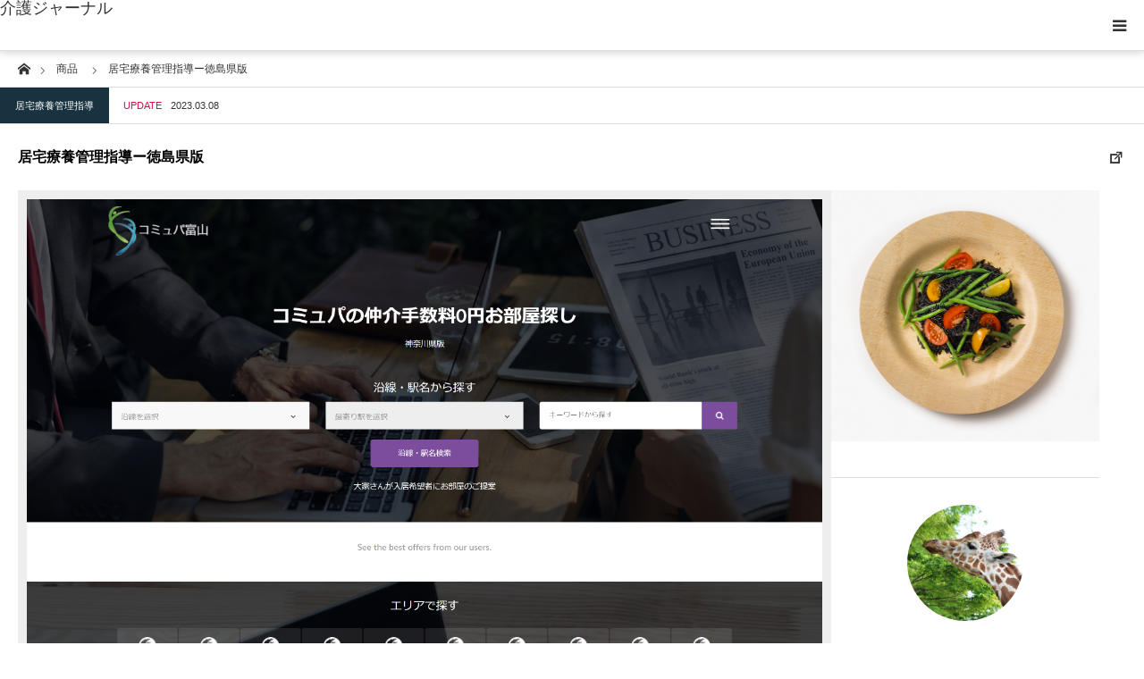

--- FILE ---
content_type: text/html; charset=UTF-8
request_url: https://kaigo-journal.com/product/%E5%B1%85%E5%AE%85%E7%99%82%E9%A4%8A%E7%AE%A1%E7%90%86%E6%8C%87%E5%B0%8E%E3%83%BC%E5%BE%B3%E5%B3%B6%E7%9C%8C%E7%89%88/
body_size: 21096
content:
<!DOCTYPE html>
<html class="pc" lang="ja">
<head>
<meta charset="UTF-8">
<!--[if IE]><meta http-equiv="X-UA-Compatible" content="IE=edge"><![endif]-->
<meta name="viewport" content="width=device-width">
<title>居宅療養管理指導ー徳島県版 | 介護ジャーナル</title>
<meta name="description" content="介護サービス">
<link rel="pingback" href="https://kaigo-journal.com/xmlrpc.php">
<link rel="shortcut icon" href="https://kaigo-journal.com/wp-content/uploads/2022/10/cropped-logo16.gif">
<meta name='robots' content='max-image-preview:large' />
<link rel="alternate" type="application/rss+xml" title="介護ジャーナル &raquo; フィード" href="https://kaigo-journal.com/feed/" />
<link rel="alternate" type="application/rss+xml" title="介護ジャーナル &raquo; コメントフィード" href="https://kaigo-journal.com/comments/feed/" />
<link rel="alternate" title="oEmbed (JSON)" type="application/json+oembed" href="https://kaigo-journal.com/wp-json/oembed/1.0/embed?url=https%3A%2F%2Fkaigo-journal.com%2Fproduct%2F%25e5%25b1%2585%25e5%25ae%2585%25e7%2599%2582%25e9%25a4%258a%25e7%25ae%25a1%25e7%2590%2586%25e6%258c%2587%25e5%25b0%258e%25e3%2583%25bc%25e5%25be%25b3%25e5%25b3%25b6%25e7%259c%258c%25e7%2589%2588%2F" />
<link rel="alternate" title="oEmbed (XML)" type="text/xml+oembed" href="https://kaigo-journal.com/wp-json/oembed/1.0/embed?url=https%3A%2F%2Fkaigo-journal.com%2Fproduct%2F%25e5%25b1%2585%25e5%25ae%2585%25e7%2599%2582%25e9%25a4%258a%25e7%25ae%25a1%25e7%2590%2586%25e6%258c%2587%25e5%25b0%258e%25e3%2583%25bc%25e5%25be%25b3%25e5%25b3%25b6%25e7%259c%258c%25e7%2589%2588%2F&#038;format=xml" />
<link rel="preconnect" href="https://fonts.googleapis.com">
<link rel="preconnect" href="https://fonts.gstatic.com" crossorigin>
<link href="https://fonts.googleapis.com/css2?family=Noto+Sans+JP:wght@400;600" rel="stylesheet">
<style id='wp-img-auto-sizes-contain-inline-css' type='text/css'>
img:is([sizes=auto i],[sizes^="auto," i]){contain-intrinsic-size:3000px 1500px}
/*# sourceURL=wp-img-auto-sizes-contain-inline-css */
</style>
<link rel='stylesheet' id='style-css' href='https://kaigo-journal.com/wp-content/themes/styly_tcd052/style.css?ver=2.1.1' type='text/css' media='all' />
<style id='wp-emoji-styles-inline-css' type='text/css'>

	img.wp-smiley, img.emoji {
		display: inline !important;
		border: none !important;
		box-shadow: none !important;
		height: 1em !important;
		width: 1em !important;
		margin: 0 0.07em !important;
		vertical-align: -0.1em !important;
		background: none !important;
		padding: 0 !important;
	}
/*# sourceURL=wp-emoji-styles-inline-css */
</style>
<style id='wp-block-library-inline-css' type='text/css'>
:root{--wp-block-synced-color:#7a00df;--wp-block-synced-color--rgb:122,0,223;--wp-bound-block-color:var(--wp-block-synced-color);--wp-editor-canvas-background:#ddd;--wp-admin-theme-color:#007cba;--wp-admin-theme-color--rgb:0,124,186;--wp-admin-theme-color-darker-10:#006ba1;--wp-admin-theme-color-darker-10--rgb:0,107,160.5;--wp-admin-theme-color-darker-20:#005a87;--wp-admin-theme-color-darker-20--rgb:0,90,135;--wp-admin-border-width-focus:2px}@media (min-resolution:192dpi){:root{--wp-admin-border-width-focus:1.5px}}.wp-element-button{cursor:pointer}:root .has-very-light-gray-background-color{background-color:#eee}:root .has-very-dark-gray-background-color{background-color:#313131}:root .has-very-light-gray-color{color:#eee}:root .has-very-dark-gray-color{color:#313131}:root .has-vivid-green-cyan-to-vivid-cyan-blue-gradient-background{background:linear-gradient(135deg,#00d084,#0693e3)}:root .has-purple-crush-gradient-background{background:linear-gradient(135deg,#34e2e4,#4721fb 50%,#ab1dfe)}:root .has-hazy-dawn-gradient-background{background:linear-gradient(135deg,#faaca8,#dad0ec)}:root .has-subdued-olive-gradient-background{background:linear-gradient(135deg,#fafae1,#67a671)}:root .has-atomic-cream-gradient-background{background:linear-gradient(135deg,#fdd79a,#004a59)}:root .has-nightshade-gradient-background{background:linear-gradient(135deg,#330968,#31cdcf)}:root .has-midnight-gradient-background{background:linear-gradient(135deg,#020381,#2874fc)}:root{--wp--preset--font-size--normal:16px;--wp--preset--font-size--huge:42px}.has-regular-font-size{font-size:1em}.has-larger-font-size{font-size:2.625em}.has-normal-font-size{font-size:var(--wp--preset--font-size--normal)}.has-huge-font-size{font-size:var(--wp--preset--font-size--huge)}.has-text-align-center{text-align:center}.has-text-align-left{text-align:left}.has-text-align-right{text-align:right}.has-fit-text{white-space:nowrap!important}#end-resizable-editor-section{display:none}.aligncenter{clear:both}.items-justified-left{justify-content:flex-start}.items-justified-center{justify-content:center}.items-justified-right{justify-content:flex-end}.items-justified-space-between{justify-content:space-between}.screen-reader-text{border:0;clip-path:inset(50%);height:1px;margin:-1px;overflow:hidden;padding:0;position:absolute;width:1px;word-wrap:normal!important}.screen-reader-text:focus{background-color:#ddd;clip-path:none;color:#444;display:block;font-size:1em;height:auto;left:5px;line-height:normal;padding:15px 23px 14px;text-decoration:none;top:5px;width:auto;z-index:100000}html :where(.has-border-color){border-style:solid}html :where([style*=border-top-color]){border-top-style:solid}html :where([style*=border-right-color]){border-right-style:solid}html :where([style*=border-bottom-color]){border-bottom-style:solid}html :where([style*=border-left-color]){border-left-style:solid}html :where([style*=border-width]){border-style:solid}html :where([style*=border-top-width]){border-top-style:solid}html :where([style*=border-right-width]){border-right-style:solid}html :where([style*=border-bottom-width]){border-bottom-style:solid}html :where([style*=border-left-width]){border-left-style:solid}html :where(img[class*=wp-image-]){height:auto;max-width:100%}:where(figure){margin:0 0 1em}html :where(.is-position-sticky){--wp-admin--admin-bar--position-offset:var(--wp-admin--admin-bar--height,0px)}@media screen and (max-width:600px){html :where(.is-position-sticky){--wp-admin--admin-bar--position-offset:0px}}

/*# sourceURL=wp-block-library-inline-css */
</style><style id='global-styles-inline-css' type='text/css'>
:root{--wp--preset--aspect-ratio--square: 1;--wp--preset--aspect-ratio--4-3: 4/3;--wp--preset--aspect-ratio--3-4: 3/4;--wp--preset--aspect-ratio--3-2: 3/2;--wp--preset--aspect-ratio--2-3: 2/3;--wp--preset--aspect-ratio--16-9: 16/9;--wp--preset--aspect-ratio--9-16: 9/16;--wp--preset--color--black: #000000;--wp--preset--color--cyan-bluish-gray: #abb8c3;--wp--preset--color--white: #ffffff;--wp--preset--color--pale-pink: #f78da7;--wp--preset--color--vivid-red: #cf2e2e;--wp--preset--color--luminous-vivid-orange: #ff6900;--wp--preset--color--luminous-vivid-amber: #fcb900;--wp--preset--color--light-green-cyan: #7bdcb5;--wp--preset--color--vivid-green-cyan: #00d084;--wp--preset--color--pale-cyan-blue: #8ed1fc;--wp--preset--color--vivid-cyan-blue: #0693e3;--wp--preset--color--vivid-purple: #9b51e0;--wp--preset--gradient--vivid-cyan-blue-to-vivid-purple: linear-gradient(135deg,rgb(6,147,227) 0%,rgb(155,81,224) 100%);--wp--preset--gradient--light-green-cyan-to-vivid-green-cyan: linear-gradient(135deg,rgb(122,220,180) 0%,rgb(0,208,130) 100%);--wp--preset--gradient--luminous-vivid-amber-to-luminous-vivid-orange: linear-gradient(135deg,rgb(252,185,0) 0%,rgb(255,105,0) 100%);--wp--preset--gradient--luminous-vivid-orange-to-vivid-red: linear-gradient(135deg,rgb(255,105,0) 0%,rgb(207,46,46) 100%);--wp--preset--gradient--very-light-gray-to-cyan-bluish-gray: linear-gradient(135deg,rgb(238,238,238) 0%,rgb(169,184,195) 100%);--wp--preset--gradient--cool-to-warm-spectrum: linear-gradient(135deg,rgb(74,234,220) 0%,rgb(151,120,209) 20%,rgb(207,42,186) 40%,rgb(238,44,130) 60%,rgb(251,105,98) 80%,rgb(254,248,76) 100%);--wp--preset--gradient--blush-light-purple: linear-gradient(135deg,rgb(255,206,236) 0%,rgb(152,150,240) 100%);--wp--preset--gradient--blush-bordeaux: linear-gradient(135deg,rgb(254,205,165) 0%,rgb(254,45,45) 50%,rgb(107,0,62) 100%);--wp--preset--gradient--luminous-dusk: linear-gradient(135deg,rgb(255,203,112) 0%,rgb(199,81,192) 50%,rgb(65,88,208) 100%);--wp--preset--gradient--pale-ocean: linear-gradient(135deg,rgb(255,245,203) 0%,rgb(182,227,212) 50%,rgb(51,167,181) 100%);--wp--preset--gradient--electric-grass: linear-gradient(135deg,rgb(202,248,128) 0%,rgb(113,206,126) 100%);--wp--preset--gradient--midnight: linear-gradient(135deg,rgb(2,3,129) 0%,rgb(40,116,252) 100%);--wp--preset--font-size--small: 13px;--wp--preset--font-size--medium: 20px;--wp--preset--font-size--large: 36px;--wp--preset--font-size--x-large: 42px;--wp--preset--spacing--20: 0.44rem;--wp--preset--spacing--30: 0.67rem;--wp--preset--spacing--40: 1rem;--wp--preset--spacing--50: 1.5rem;--wp--preset--spacing--60: 2.25rem;--wp--preset--spacing--70: 3.38rem;--wp--preset--spacing--80: 5.06rem;--wp--preset--shadow--natural: 6px 6px 9px rgba(0, 0, 0, 0.2);--wp--preset--shadow--deep: 12px 12px 50px rgba(0, 0, 0, 0.4);--wp--preset--shadow--sharp: 6px 6px 0px rgba(0, 0, 0, 0.2);--wp--preset--shadow--outlined: 6px 6px 0px -3px rgb(255, 255, 255), 6px 6px rgb(0, 0, 0);--wp--preset--shadow--crisp: 6px 6px 0px rgb(0, 0, 0);}:where(.is-layout-flex){gap: 0.5em;}:where(.is-layout-grid){gap: 0.5em;}body .is-layout-flex{display: flex;}.is-layout-flex{flex-wrap: wrap;align-items: center;}.is-layout-flex > :is(*, div){margin: 0;}body .is-layout-grid{display: grid;}.is-layout-grid > :is(*, div){margin: 0;}:where(.wp-block-columns.is-layout-flex){gap: 2em;}:where(.wp-block-columns.is-layout-grid){gap: 2em;}:where(.wp-block-post-template.is-layout-flex){gap: 1.25em;}:where(.wp-block-post-template.is-layout-grid){gap: 1.25em;}.has-black-color{color: var(--wp--preset--color--black) !important;}.has-cyan-bluish-gray-color{color: var(--wp--preset--color--cyan-bluish-gray) !important;}.has-white-color{color: var(--wp--preset--color--white) !important;}.has-pale-pink-color{color: var(--wp--preset--color--pale-pink) !important;}.has-vivid-red-color{color: var(--wp--preset--color--vivid-red) !important;}.has-luminous-vivid-orange-color{color: var(--wp--preset--color--luminous-vivid-orange) !important;}.has-luminous-vivid-amber-color{color: var(--wp--preset--color--luminous-vivid-amber) !important;}.has-light-green-cyan-color{color: var(--wp--preset--color--light-green-cyan) !important;}.has-vivid-green-cyan-color{color: var(--wp--preset--color--vivid-green-cyan) !important;}.has-pale-cyan-blue-color{color: var(--wp--preset--color--pale-cyan-blue) !important;}.has-vivid-cyan-blue-color{color: var(--wp--preset--color--vivid-cyan-blue) !important;}.has-vivid-purple-color{color: var(--wp--preset--color--vivid-purple) !important;}.has-black-background-color{background-color: var(--wp--preset--color--black) !important;}.has-cyan-bluish-gray-background-color{background-color: var(--wp--preset--color--cyan-bluish-gray) !important;}.has-white-background-color{background-color: var(--wp--preset--color--white) !important;}.has-pale-pink-background-color{background-color: var(--wp--preset--color--pale-pink) !important;}.has-vivid-red-background-color{background-color: var(--wp--preset--color--vivid-red) !important;}.has-luminous-vivid-orange-background-color{background-color: var(--wp--preset--color--luminous-vivid-orange) !important;}.has-luminous-vivid-amber-background-color{background-color: var(--wp--preset--color--luminous-vivid-amber) !important;}.has-light-green-cyan-background-color{background-color: var(--wp--preset--color--light-green-cyan) !important;}.has-vivid-green-cyan-background-color{background-color: var(--wp--preset--color--vivid-green-cyan) !important;}.has-pale-cyan-blue-background-color{background-color: var(--wp--preset--color--pale-cyan-blue) !important;}.has-vivid-cyan-blue-background-color{background-color: var(--wp--preset--color--vivid-cyan-blue) !important;}.has-vivid-purple-background-color{background-color: var(--wp--preset--color--vivid-purple) !important;}.has-black-border-color{border-color: var(--wp--preset--color--black) !important;}.has-cyan-bluish-gray-border-color{border-color: var(--wp--preset--color--cyan-bluish-gray) !important;}.has-white-border-color{border-color: var(--wp--preset--color--white) !important;}.has-pale-pink-border-color{border-color: var(--wp--preset--color--pale-pink) !important;}.has-vivid-red-border-color{border-color: var(--wp--preset--color--vivid-red) !important;}.has-luminous-vivid-orange-border-color{border-color: var(--wp--preset--color--luminous-vivid-orange) !important;}.has-luminous-vivid-amber-border-color{border-color: var(--wp--preset--color--luminous-vivid-amber) !important;}.has-light-green-cyan-border-color{border-color: var(--wp--preset--color--light-green-cyan) !important;}.has-vivid-green-cyan-border-color{border-color: var(--wp--preset--color--vivid-green-cyan) !important;}.has-pale-cyan-blue-border-color{border-color: var(--wp--preset--color--pale-cyan-blue) !important;}.has-vivid-cyan-blue-border-color{border-color: var(--wp--preset--color--vivid-cyan-blue) !important;}.has-vivid-purple-border-color{border-color: var(--wp--preset--color--vivid-purple) !important;}.has-vivid-cyan-blue-to-vivid-purple-gradient-background{background: var(--wp--preset--gradient--vivid-cyan-blue-to-vivid-purple) !important;}.has-light-green-cyan-to-vivid-green-cyan-gradient-background{background: var(--wp--preset--gradient--light-green-cyan-to-vivid-green-cyan) !important;}.has-luminous-vivid-amber-to-luminous-vivid-orange-gradient-background{background: var(--wp--preset--gradient--luminous-vivid-amber-to-luminous-vivid-orange) !important;}.has-luminous-vivid-orange-to-vivid-red-gradient-background{background: var(--wp--preset--gradient--luminous-vivid-orange-to-vivid-red) !important;}.has-very-light-gray-to-cyan-bluish-gray-gradient-background{background: var(--wp--preset--gradient--very-light-gray-to-cyan-bluish-gray) !important;}.has-cool-to-warm-spectrum-gradient-background{background: var(--wp--preset--gradient--cool-to-warm-spectrum) !important;}.has-blush-light-purple-gradient-background{background: var(--wp--preset--gradient--blush-light-purple) !important;}.has-blush-bordeaux-gradient-background{background: var(--wp--preset--gradient--blush-bordeaux) !important;}.has-luminous-dusk-gradient-background{background: var(--wp--preset--gradient--luminous-dusk) !important;}.has-pale-ocean-gradient-background{background: var(--wp--preset--gradient--pale-ocean) !important;}.has-electric-grass-gradient-background{background: var(--wp--preset--gradient--electric-grass) !important;}.has-midnight-gradient-background{background: var(--wp--preset--gradient--midnight) !important;}.has-small-font-size{font-size: var(--wp--preset--font-size--small) !important;}.has-medium-font-size{font-size: var(--wp--preset--font-size--medium) !important;}.has-large-font-size{font-size: var(--wp--preset--font-size--large) !important;}.has-x-large-font-size{font-size: var(--wp--preset--font-size--x-large) !important;}
/*# sourceURL=global-styles-inline-css */
</style>

<style id='classic-theme-styles-inline-css' type='text/css'>
/*! This file is auto-generated */
.wp-block-button__link{color:#fff;background-color:#32373c;border-radius:9999px;box-shadow:none;text-decoration:none;padding:calc(.667em + 2px) calc(1.333em + 2px);font-size:1.125em}.wp-block-file__button{background:#32373c;color:#fff;text-decoration:none}
/*# sourceURL=/wp-includes/css/classic-themes.min.css */
</style>
<link rel='stylesheet' id='contact-form-7-css' href='https://kaigo-journal.com/wp-content/plugins/contact-form-7/includes/css/styles.css?ver=6.1.4' type='text/css' media='all' />
<link rel='stylesheet' id='tcd-maps-css' href='https://kaigo-journal.com/wp-content/plugins/tcd-google-maps/admin.css?ver=6.9' type='text/css' media='all' />
<style>:root {
  --tcd-font-type1: Arial,"Hiragino Sans","Yu Gothic Medium","Meiryo",sans-serif;
  --tcd-font-type2: "Times New Roman",Times,"Yu Mincho","游明朝","游明朝体","Hiragino Mincho Pro",serif;
  --tcd-font-type3: Palatino,"Yu Kyokasho","游教科書体","UD デジタル 教科書体 N","游明朝","游明朝体","Hiragino Mincho Pro","Meiryo",serif;
  --tcd-font-type-logo: "Noto Sans JP",sans-serif;
}</style>
<script type="text/javascript" src="https://kaigo-journal.com/wp-includes/js/jquery/jquery.min.js?ver=3.7.1" id="jquery-core-js"></script>
<script type="text/javascript" src="https://kaigo-journal.com/wp-includes/js/jquery/jquery-migrate.min.js?ver=3.4.1" id="jquery-migrate-js"></script>
<link rel="https://api.w.org/" href="https://kaigo-journal.com/wp-json/" /><link rel="alternate" title="JSON" type="application/json" href="https://kaigo-journal.com/wp-json/wp/v2/product/854" /><link rel="canonical" href="https://kaigo-journal.com/product/%e5%b1%85%e5%ae%85%e7%99%82%e9%a4%8a%e7%ae%a1%e7%90%86%e6%8c%87%e5%b0%8e%e3%83%bc%e5%be%b3%e5%b3%b6%e7%9c%8c%e7%89%88/" />
<link rel='shortlink' href='https://kaigo-journal.com/?p=854' />
<link rel="stylesheet" href="https://kaigo-journal.com/wp-content/themes/styly_tcd052/css/design-plus.css?ver=2.1.1">
<link rel="stylesheet" href="https://kaigo-journal.com/wp-content/themes/styly_tcd052/css/sns-botton.css?ver=2.1.1">
<link rel="stylesheet" media="screen and (max-width:1280px)" href="https://kaigo-journal.com/wp-content/themes/styly_tcd052/css/responsive.css?ver=2.1.1">
<link rel="stylesheet" media="screen and (max-width:1280px)" href="https://kaigo-journal.com/wp-content/themes/styly_tcd052/css/footer-bar.css?ver=2.1.1">

<script src="https://kaigo-journal.com/wp-content/themes/styly_tcd052/js/jquery.easing.1.4.js?ver=2.1.1"></script>
<script src="https://kaigo-journal.com/wp-content/themes/styly_tcd052/js/jscript.js?ver=2.1.1"></script>
<script src="https://kaigo-journal.com/wp-content/themes/styly_tcd052/js/comment.js?ver=2.1.1"></script>

<script src="https://kaigo-journal.com/wp-content/themes/styly_tcd052/js/header_fix.js?ver=2.1.1"></script>

<style type="text/css">

body, input, textarea { font-family:var(--tcd-font-type1); }

.rich_font_logo { font-family: var(--tcd-font-type-logo); font-weight: bold !important;}

.rich_font { font-family: var(--tcd-font-type1);  font-weight: 500; }



body { font-size:14px; }

.pc #header .logo { font-size:28px; }
.mobile #header .logo { font-size:18px; }


#post_title { font-size:30px; }
.post_content { font-size:14px; }
.mobile #post_title { font-size:16px; }
.mobile .post_content { font-size:14px; }
body.page #post_title { font-size:28px; }
.c-pw__btn { background: #D80C49; }
.post_content a, .post_content a:hover, .custom-html-widget a, .custom-html-widget a:hover { color: #D80C49; }


#related_post li a.image, .styled_post_list1 .image, .styled_post_list3 .image, .widget_tab_post_list .image, #cpt_list .image, #blog_list .image, #news_archive_list .image, #footer_slider .image, .page_post_list .image {
  overflow: hidden;
}
#related_post li a.image img, .styled_post_list1 .image img, .styled_post_list3 .image img, .widget_tab_post_list .image img, #cpt_list .image img, #blog_list .image img, #news_archive_list .image img, #footer_slider .image img, .page_post_list .image img {
  width:100%; height:auto;
  -webkit-transition: transform  0.5s ease; -moz-transition: transform  0.5s ease; transition: transform  0.5s ease;
}
#related_post li a.image:hover img, .styled_post_list1 .image:hover img, .styled_post_list3 .image:hover img, .widget_tab_post_list .image:hover img, #cpt_list .item:hover .image img, #blog_list .image:hover img, #news_archive_list .image:hover img, #footer_slider .image:hover img, .page_post_list .image:hover img {
  -webkit-transform: scale(1.2);
  -moz-transform: scale(1.2);
  -ms-transform: scale(1.2);
  -o-transform: scale(1.2);
  transform: scale(1.2);
}

a:hover, #blog_list .meta a:hover, #page_header .headline, #related_post li .title a:hover, .side_widget .styled_post_list1 .title:hover, #comment_headline, .page_post_list .meta a:hover, .page_post_list .headline, .header_slider_button_prev:hover:before, .header_slider_button_next:hover:before,
  #header_menu li.current-menu-item a, #profile_page_top .user_name, .styled_post_list3 .meta li a:hover, #post_meta_top .date span,
    .slider_main .caption .title a:hover, #news_list .title a:hover, #news_list .date, #news_ticker .button a:hover:after, #cpt_list .data a:hover, .pc #header .logo a:hover, #comment_header ul li a:hover, #header_text .logo a:hover, #bread_crumb li.home a:hover:before, #bread_crumb li a:hover, .page #post_title, #post_title_area .meta li a:hover
      { color: #D80C49; }

.side_headline, .slider_main .caption .title a:after, #cpt_list .data li a:hover, #cpt_list .link_button li.link2 a:hover, #return_top a, .next_page_link a:hover, .collapse_category_list li a:hover .count, .slick-arrow:hover, .page_navi span.current, .pb_spec_table_button a:hover,
  #wp-calendar td a:hover, #wp-calendar #prev a:hover, #wp-calendar #next a:hover, .widget_search #searchsubmit:hover, .side_widget.google_search #searchsubmit:hover, .tcd_category_list li a:hover .count,
    #submit_comment:hover, #comment_header ul li a:hover, #comment_header ul li.comment_switch_active a, #comment_header #comment_closed p, #related_post .headline, #previous_next_page a:hover, #post_pagination p, #post_meta_top .category a:hover, #cpt_single_url_button a:hover,
      #link_menu_button:hover, #link_menu_button.active, .mobile #menu_button:hover, .mobile #global_menu li a:hover, .mobile .home_menu:hover, .tcd_user_profile_widget .button a:hover, #return_top_mobile a:hover, .footer_blog_button, #single_news_list h2, #mobile_menu .close_button:hover, .mobile #translated_sites li a:hover
        { background-color: #D80C49 !important; }

#comment_textarea textarea:focus, #guest_info input:focus, #comment_header ul li a:hover, #comment_header ul li.comment_switch_active a, #comment_header #comment_closed p, .page_navi span.current, #post_pagination p, #cpt_single_url_button a:hover
  { border-color: #D80C49; }

#comment_header ul li.comment_switch_active a:after, #comment_header #comment_closed p:after
  { border-color: #D80C49 transparent transparent transparent; }

.collapse_category_list li a:before { border-color: transparent transparent transparent #D80C49; }

.slider_nav .swiper-slide-active, .slider_nav .swiper-slide:hover { box-shadow:inset 0 0 0 5px #D80C49; }

#single_news_list .link:hover, #single_news_list .link:hover:after { color: #18323F; }

.pc #global_menu > ul > li.active > a, .pc #global_menu a:hover, .pc #global_menu > ul > li.active > a, .pc #global_menu ul ul a, #return_top a:hover, .slider_main .caption .title a:hover:after, #cpt_list .title a:hover, #cpt_list .link_button li.link1 a:hover, .page_navi a:hover, .footer_blog_button:hover,
  #post_pagination a:hover, .tcd_category_list li a .count, #slide_menu a span.count, #post_meta_top .category a, #cpt_archive_bread_crumb .post_count, .tcdw_custom_drop_menu a:hover
    { background-color: #18323F !important; }

.page_navi a:hover, #post_pagination a:hover, .tcdw_custom_drop_menu a:hover
  { border-color: #18323F !important; }

.post_content a { color: #D80C49; }

#cpt_slider_wrap { background: #EEEEEE; }

@media screen and (max-width:550px) {
  #cpt_archive_bread_crumb .taxonomy_name { background-color: #D80C49 !important; }
}

.archive_headline { color: #D80C49; }

#header_search .header_search_submit { background-color:#D80C49; }
#header_search .header_search_submit:hover { background-color:#18323F; }
#header_search_form { background:rgba(255,255,255,0.3); }

#fixed_footer_content { background-color:rgba(0,0,0,1); }
#fixed_footer_content .content1 .button { background:#FF8000; }
#fixed_footer_content .content1 .button:hover { background:#444444; }
#fixed_footer_content .content2 .button { background:#FF8000; }
#fixed_footer_content .content2 .button:hover { background:#444444; }
#fixed_footer_content .content3 .button { background:#FF8000; }
#fixed_footer_content .content3 .button:hover { background:#444444; }

.pc #global_menu_wrap { background-color: #D80C49; }
.pc #global_menu > ul > li > a, .pc .header_fix #header_top {
  background-color: #D80C49;
  color: #FFFFFF;
}
.pc .header_fix #header_top { border-bottom:none; }
.pc #global_menu ul ul a:hover, #slide_menu a:hover { background-color: #D80C49 !important; }
.pc .header_fix #header { background-color:rgba(216,12,73,0.5); }
.pc .header_fix #global_menu > ul > li > a { background:none; }
#slide_menu a { color: #FFFFFF; }

#slide_menu li { width:25%; }

#cpt_list_wrap { background:#eeeeee; }
#cpt_list .title a { font-size:14px !important; background:#ffffff !important; color:#333333 !important; }
#cpt_list .title a:hover { background:#18323F !important; color:#ffffff !important; }
#cpt_list .link_button li.link1 a, #cpt_list .data li.link1 a { font-size:14px !important; background:#ffffff !important; color:#333333 !important; }
#cpt_list .link_button li.link1 a:hover, #cpt_list .data li.link1 a:hover { background:#D80C49 !important; color:#ffffff !important; }
#cpt_list .data li.link1 a:after { color:#333333 !important; }
#cpt_list .data li.link1 a:hover:after { color:#ffffff !important; }
#cpt_list .link_button li.link2 a, #cpt_list .data li.link2 a { font-size:14px !important; background:#ffffff !important; color:#333333 !important; }
#cpt_list .link_button li.link2 a:hover, #cpt_list .data li.link2 a:hover { background:#d80c49 !important; color:#ffffff !important; }
#cpt_list .data li.link2 a:after { color:#333333 !important; }
#cpt_list .data li.link2 a:hover:after { color:#ffffff !important; }
#cpt_list .pr .title a { font-size:14px !important; background:#ffffff !important; color:#333333 !important; }
#cpt_list .pr .title a:hover { background:#d80c49 !important; color:#ffffff !important; }
#cpt_list .pr .link_button li a { font-size:12px !important; }
#cpt_list .pr .link_button li a, #cpt_list .pr .data li a { background:#ffffff !important; color:#333333 !important; }
#cpt_list .pr .link_button li a:hover, #cpt_list .pr .data li a:hover { background:#d80c49 !important; color:#ffffff !important; }
#cpt_list .pr .data li a:after { color:#333333 !important; }
#cpt_list .pr .data li a:hover:after { color:#ffffff !important; }
#cpt_list .pr .pr_label { font-size:11px !important; background:#333333 !important; color:#ffffff !important; }

#footer_slider_wrap { background:#18323F; }
#footer_slider .title { color:#FFFFFF; }
#footer_slider .title:hover, #footer_slider .slick-arrow:hover:before { color:#D80C49; }


#site_wrap { display:none; }
#site_loader_overlay {
  background: #fff;
  opacity: 1;
  position: fixed;
  top: 0px;
  left: 0px;
  width: 100%;
  height: 100%;
  width: 100vw;
  height: 100vh;
  z-index: 99999;
}
#site_loader_animation {
  width: 48px;
  height: 48px;
  font-size: 10px;
  text-indent: -9999em;
  position: fixed;
  top: 0;
  left: 0;
	right: 0;
	bottom: 0;
	margin: auto;
  border: 3px solid rgba(216,12,73,0.2);
  border-top-color: #D80C49;
  border-radius: 50%;
  -webkit-animation: loading-circle 1.1s infinite linear;
  animation: loading-circle 1.1s infinite linear;
}
@-webkit-keyframes loading-circle {
  0% { -webkit-transform: rotate(0deg); transform: rotate(0deg); }
  100% { -webkit-transform: rotate(360deg); transform: rotate(360deg); }
}
@media only screen and (max-width: 767px) {
	#site_loader_animation { width: 30px; height: 30px; }
}
@keyframes loading-circle {
  0% { -webkit-transform: rotate(0deg); transform: rotate(0deg); }
  100% { -webkit-transform: rotate(360deg); transform: rotate(360deg); }
}




/* 会社概要01 開始*/

.kaisha {
width: 100%;
}

.kaisha th,
.kaisha td {
border: 1px solid #ccc;
padding: 20px;
}

.kaisha th {
font-weight: bold;
background-color: #dedede; 
}

@media screen and (max-width: 767px) {
.kaisha,
.kaisha tr,
.kaisha td,
.kaisha th {display:block;}
.kaisha th {width:auto;}
}

.my-parts {
	position: relative;
	max-width: 100%;
	width: 100%;
	padding: 0;
	margin: 0 auto;
	display: inline-block;
	overflow: hidden;
}

.my-parts-items {
	position: absolute;
	top: 0;
	left: 0;
	padding: 0;
	margin: 0;
	list-style: none;
}
.my-parts-items .my-parts-items::after {
	display: block;
	content: '';
	clear: both;
}

.my-parts-items .my-parts-item {
	float: left;
	text-align: center;
}

.my-parts-items .my-parts-item img {
	width: 100%;
	height: auto;
	box-shadow: none;
}

.my-parts-next {
	position: absolute;
	top: 50%;
	right: .8em;
	cursor: pointer;
	width: 24px;
	height: 24px;
	font-size: 24px;
	border-right: 0.24em solid #E91E63;
	border-bottom: 0.24em solid #E91E63;
	transform: translateY(-50%) rotate(-45deg);
	background: transparent;
}
.my-parts-prev {
	position: absolute;
	top: 50%;
	left: .8em;
	cursor: pointer;
	width: 24px;
	height: 24px;
	font-size: 24px;
	border-right: 0.24em solid #E91E63;
	border-bottom: 0.24em solid #E91E63;
	transform: translateY(-50%) rotate(135deg);
	background: transparent;
}


/* 会社概要01 終了*/


/* Q&A01 開始*/
.cp_qa *, .cp_qa *:after, .cp_qa *:before {
	font-family: sans-serif;
	-webkit-box-sizing: border-box;
	        box-sizing: border-box;
}
.cp_qa {
	margin: 0 0 2em 10px;
	padding: 1em 1em 0.5em 1em;
	background: #e1f5fe;
}
.cp_qa h1 {
	font-size: 1.2em;
	position: relative;
	margin-right: 1em;
	margin-left: -26px;
	padding: 0.3em;
	color: #ffffff;
	background-color: #42a5f5;
	box-shadow: 0 1px 1px rgba(0,0,0,0.2);
}
.cp_qa h1::after {
	position: absolute;
	bottom: -10px;
	left: 0;
	display: inline-block;
	width: 0;
	height: 0;
	content: '';
	border-width: 0 10px 10px 0;
	border-style: solid;
	border-color: transparent #1976d2 transparent transparent;
}
.cp_qa dl {
	margin: 0;
}
.cp_qa dt {
	margin-bottom: 0.5em;
	padding: 0.2em 0.5em 0.5em 2em;
	border-radius: 0.2em;
	background: #ffb74d;
}
.cp_qa dd {
	margin-bottom: 1em;
	margin-left: 0;
	padding: 0.5em 1em 1.5em 3em;
}
/* QAアイコン */
.cp_qa dt::before,.cp_qa dd::before{
	font-size: 1.5em;
	color: #ffffff;
}
.cp_qa dt::before {
	margin: 0.3em 0.3em 0 -1em;
	content: 'Q';
}
.cp_qa dd::before {
	margin: 0 0.5em 0 -2em;
	padding: 0.2em 0.4em;
	content: 'A';
	border-radius: 0.2em;
	background: #00bcd4;
}
/* Q&A01 終了*/

/* おしゃれ枠01 開始*/
.box5 {
    padding: 0.5em 1em;
    margin: 2em 0;
    border: double 5px #4ec4d3;
}
.box5 p {
    color: #000000;
    margin: 0; 
    padding: 0;
}
/* おしゃれ枠01 終了*/

/* 囲み枠01 開始*/
/* スマート　　1 */
.kakomi-smart1 {
 position: relative;
 margin: 2em auto;
 padding: 2.5em 1em 1em;
 width: 100%; /* ボックス幅 */
 border-style: solid;
 border-color: #82ca9c; /* 枠の色 */
 border-width: 5px 1px 1px;
 background-color: #f7f7f7; /* 背景色 */
 color: #666; /* テキスト色 */
 box-shadow: 1px 1px 3px #ccc; /* 影 */
}

.title-smart1 {
 position: absolute;
 top: 8px;
 left: 15px;
 background-color: #f7f7f7; /* タイトル背景色 */
 color: #82ca9c; /* タイトル色 */
 font-size: 1.1em;
 font-weight: bold;
}

/* 囲み枠01 終了*/




/* メールフォーム01 開始*/

/*Contact Form 7カスタマイズ*/
/*スマホContact Form 7カスタマイズ*/
@media(max-width:500px){
.inquiry th,.inquiry td {
 display:block!important;
 width:100%!important;
 border-top:none!important;
 -webkit-box-sizing:border-box!important;
 -moz-box-sizing:border-box!important;
 box-sizing:border-box!important;
}
.inquiry tr:first-child th{
 border-top:1px solid #d7d7d7!important;
}
/* 必須・任意のサイズ調整 */	
.inquiry .haveto,.inquiry .any {	
font-size:10px;
}}
/*見出し欄*/
.inquiry th{
 text-align:left;
 font-size:14px;
 color:#444;
 padding-right:5px;
 width:30%;
 background:#f7f7f7;
 border:solid 1px #d7d7d7;
}
/*通常欄*/
.inquiry td{
 font-size:13px;
 border:solid 1px #d7d7d7;	
}
/*横の行とテーブル全体*/
.entry-content .inquiry tr,.entry-content table{
 border:solid 1px #d7d7d7;	
}
/*必須の調整*/
.haveto{
 font-size:7px;
 padding:5px;
 background:#ff9393;
 color:#fff;
 border-radius:2px;
 margin-right:5px;
 position:relative;
 bottom:1px;
}
/*任意の調整*/
.any{
 font-size:7px;
 padding:5px;
 background:#93c9ff;
 color:#fff;
 border-radius:2px;
 margin-right:5px;
 position:relative;
 bottom:1px;
}
/*ラジオボタンを縦並び指定*/
.verticallist .wpcf7-list-item{
 display:block;
}
/*送信ボタンのデザイン変更*/
#formbtn{
 display: block;
 padding:0.8em 0 1em;
 margin-top:30px;
 width:100%;
 background:#ffaa56;
 color:#fff;
 font-size:16px;
 font-weight:bold;	 
 border-radius:2px;
 border: none;
}
/*送信ボタンマウスホバー時*/
#formbtn:hover{
 background:#fff;
 color:#ffaa56;
}


table.inquiry span {
vertical-align: middle;
}


.thanksPage img{
 margin-right: 15px;
 float:left;
}


/* メールフォーム01 終了*/




/* Q&A02 開始*/
.qaContainer dt {
padding: 10px 10px 10px 35px;
border-radius: 5px;
background: #cce6ff;
text-indent: -25px;
}
.qaContainer dt:before {
content: "Q.";
font-weight: bold;
margin-right: 7px;
}
.qaContainer dd {
margin: 20px 10px 40px 35px;
text-indent: -25px;
}
.qaContainer dd:before {
content: "A.";
color: #1771c6;
font-weight: bold;
margin-right: 7px;
}
/* Q&A02 終了*/




/* 料金表01 開始*/
.col-head-type30 {
  border-collapse: collapse;
  width: 100%;
  z-index: 200;

}

.col-head-type30 th,
.col-head-type30 td {
  border: 1px solid #dbe1e8;  
  padding: 15px;
  word-break: break-all;
  z-index: 200;
width: 200px;
}

.col-head-type30 th {
  background: #fcf2dd;
  text-align: left;
  width: 200px;
  z-index: 200;
}

@media only screen and (max-width: 800px) {
  .col-head-type30 tr,
  .col-head-type30 th,
  .col-head-type30 td {
    display: block;
    width: auto;
    z-index: 200;
    font-size: 15px;
  }
  
  .col-head-type30 tr:first-child {
    border-top: 1px solid #dbe1e8;
    z-index: 200;
  }
  
  .col-head-type30 th,
  .col-head-type30 td {
    border-top: none;
    z-index: 200;
  }
}



@media only screen and (max-width: 490px) {
  .col-head-type30 tr,
  .col-head-type30 th,
  .col-head-type30 td {
    display: block;
    width: auto;
    z-index: 200;
    font-size: 13px;
  }
  
  .col-head-type30 tr:first-child {
    border-top: 1px solid #dbe1e8;
    z-index: 200;
  }
  
  .col-head-type30 th,
  .col-head-type30 td {
    border-top: none;
    z-index: 200;
  }
}
/* 料金表01 終了*/


/* 表table02開始 */

#table02 th, #table02 td {
  text-align: left;
  width: 20%;
  min-width: 130px;
  padding: 20px;
  height: 30px;
}

#table02 th {
  background-color: #eee;
}

#table02 .head {
  background-color: #eee ;
}

/* tab */
@media screen and (max-width: 650px) {
#table02 th, #table02 td { display:block; }

#table02 th, #table02 td { width:auto;; }
#table02 th, #table02 td { height:auto;; }

#table02 th, #table02 td {
  text-align: center;
}
}

@media only screen and (max-width: 280px) {
#table02 th {
  font-size: 11px;
}
#table02 td {
  font-size: 11px;
}
#table02 .head {
  font-size: 11px;
}

#table02 th, #table02 td {
  text-align: center;
}
}

@media only screen and (max-width: 240px) {
#table02 th, #table02 td {
  text-align: center;
  padding: 10px;
  
}
}

/* 表table02終了 */





/* スクロールtable03開始 */

#table03 th, #table03 td {
  text-align: left;
  width: 20%;
  min-width: 120px;
  padding: 10px;
  height: 100px;
}

#table03 th {
  background-color: #f0f0f0;
}

#table03 .head {
  background-color: #e2e2e2;
}

/* tab */
@media only screen and (max-width: 768px) {
  #table03 {
    display: block;
    overflow-x: scroll;
    white-space: nowrap;
  }
  #table03 .fixed {
    position: sticky;
    left: 0;
  }
  #table03 .fixed:before {
    content: "";
    position: absolute;
    top: 0;
    left: -1px;
    right: -1px;
    height: 100%;
    border-left: 1px solid #707070;
    border-right: 1px solid #707070;
  }
}

@media only screen and (max-width: 320px) {
#table03 th, #table03 td {
  width: 10%;
  min-width: 50px;
 font-size: 12px;
}
}

@media only screen and (max-width: 240px) {
#table03 th, #table03 td {
  width: 10%;
  min-width: 5px;
 font-size: 11px;
}
}
/* スクロールtable03終了 */

/* 画像の削除 開始 */
@media only screen and (max-width: 767px) {
.char {
 display: none;
}
}
/* 画像の削除 終了 */


@media only screen and (max-width: 400px) {
.post_content .style3a {
 font-size: 20px;
}
.post_content .style4a {
 font-size: 20px;
}
.post_content .style5a {
 font-size: 20px;
}
.post_content .style5b {
 font-size: 20px;
}
}

@media only screen and (max-width: 367px) {
.post_content .style3a {
 font-size: 18px;
}
.post_content .style4a {
 font-size: 18px;
}
.post_content .style5a {
 font-size: 18px;
}
.post_content .style5b {
 font-size: 18px;
}
}

@media only screen and (max-width: 335px) {
.post_content .style3a {
 font-size: 16px;
}
.post_content .style4a {
 font-size: 16px;
}
.post_content .style5a {
 font-size: 16px;
}
.post_content .style5b {
 font-size: 16px;
}
}

@media only screen and (max-width: 302px) {
.post_content .style3a {
 font-size: 15px;
}
.post_content .style4a {
 font-size: 15px;
}
.post_content .style5a {
 font-size: 15px;
}
.post_content .style5b {
 font-size: 15px;
}
}

@media only screen and (max-width: 285px) {
.post_content .style3a {
 font-size: 14px;
}
.post_content .style4a {
 font-size: 14px;
}
.post_content .style5a {
 font-size: 14px;
}
.post_content .style5b {
 font-size: 14px;
}
}

@media only screen and (max-width: 270px) {
.post_content .style3a {
 font-size: 13px;
}
.post_content .style4a {
 font-size: 13px;
}
.post_content .style5a {
 font-size: 13px;
}
.post_content .style5b {
 font-size: 13px;
}
}

@media only screen and (max-width: 253px) {
.post_content .style3a {
 font-size: 12px;
}
.post_content .style4a {
 font-size: 12px;
}
.post_content .style5a {
 font-size: 12px;
}
.post_content .style5b {
 font-size: 12px;
}

}


@media only screen and (max-width: 347px) {
body.page #post_title {
    font-size: 26px;
}
}

@media only screen and (max-width: 325px) {
body.page #post_title {
    font-size: 24px;
}
}

@media only screen and (max-width: 303px) {
body.page #post_title {
    font-size: 22px;
}
}

@media only screen and (max-width: 281px) {
body.page #post_title {
    font-size: 20px;
}
}

@media only screen and (max-width: 259px) {
body.page #post_title {
    font-size: 18px;
}
}

@media screen and (min-width:319px) and ( max-width:320px) {
.post_content p {
    font-size: 12px;
}
}

@media screen and (min-width:279px) and ( max-width:280px) {
.post_content p {
    font-size: 11px;
}
}


@media screen and (min-width:239px) and ( max-width:240px) {
.post_content p {
    font-size: 11px;
}
}


/* 都道府県 開始 */
@media only screen and (max-width: 619px) {
.emi {
   display: none;
}
}
/* 都道府県 終了 */




/* 利用規約01 番号リスト 開始 */
ol.parentheses1 {
	margin-left: 3.5em; /* サイトに合せて調整 */
}
 
ol.parentheses1 li {
	list-style-type: none;
	counter-increment: cnt;
	position: relative;
}
 
ol.parentheses1 li:before {
	content: "(" counter(cnt) ")";
	display: inline-block;
	margin-left: -3.5em; /* サイトに合せて調整 */
	width: 3em; /* サイトに合せて調整 */
	text-align: right;
	position: absolute;
	top: 0;
	left: 0;
}
/* 利用規約01 番号リスト 終了 */



/* 利用規約02 番号リスト 開始 */
ol.parentheses2 {
	
        margin-bottom: 0px;
}
 
ol.parentheses2 li {
	list-style-type: none;
	counter-increment: cnt;
	position: relative;
}
 
ol.parentheses2 li:before {
	content: "(" counter(cnt) ")";
	display: inline-block;
	margin-left: -3.5em; /* サイトに合せて調整 */
	width: 3em; /* サイトに合せて調整 */
	text-align: right;
	position: absolute;
	top: 0;
	left: 0;
}
/* 利用規約02 番号リスト 終了 */



/* 利用規約03 番号リスト 開始 */
ol.parentheses3 {
	margin-left: 3.5em; /* サイトに合せて調整 */
        margin-bottom: 0px;
}
 
ol.parentheses3 li {
	list-style-type: none;
	counter-increment: cnt;
	position: relative;
}
 
ol.parentheses3 li:before {
	content: "(" counter(cnt) ")";
	display: inline-block;
	margin-left: -3.5em; /* サイトに合せて調整 */
	width: 3em; /* サイトに合せて調整 */
	text-align: right;
	position: absolute;
	top: 0;
	left: 0;
}
/* 利用規約03 番号リスト 終了 */






ol.mai {
	margin-bottom: 0px; 
}

ol.akatsu {
	margin-bottom: 28px; 
}

ol.parentheses1 {
	margin-bottom: 28px; 
}

p.sumina {
	margin-bottom: 0px; 
}

p.ken {
	margin-bottom: 0px; 
}
</style>

<script type="text/javascript">
jQuery(document).ready(function($){

  $('#footer_slider').slick({
    dots: false,
    arrows: true,
    pauseOnHover: true,
    slidesToShow: 4,
    slidesToScroll: 1,
    adaptiveHeight: false,
    variableWidth: true,
    autoplay: true,
    easing: 'easeOutExpo',
    speed: 1000,
    autoplaySpeed: 5000,
    prevArrow : '<div class="slick-prev"><span>Prev</span></div>',
    nextArrow : '<div class="slick-next"><span>Next</span></div>',
    responsive: [
      {
        breakpoint: 1390,
        settings: { slidesToShow: 3, variableWidth: false }
      },
      {
        breakpoint: 850,
        settings: { slidesToShow: 2, variableWidth: false }
      },
      {
        breakpoint: 650,
        settings: { slidesToShow: 4, vertical: true, verticalSwiping: true, arrows: false, variableWidth: false, swipe: false }
      }
    ]
  });

});
</script>


<style type="text/css"></style><link rel='stylesheet' id='slick-style-css' href='https://kaigo-journal.com/wp-content/themes/styly_tcd052/js/slick.css?ver=1.0.0' type='text/css' media='all' />
</head>
<body id="body" class="wp-singular product-template-default single single-product postid-854 wp-embed-responsive wp-theme-styly_tcd052 cpt fix_top mobile_header_fix has_header_search">

<div id="site_loader_overlay">
 <div id="site_loader_animation">
   </div>
</div>

<div id="container">

 <div id="header_top">

 <div id="header">
  <div id="header_inner" class="clearfix">
   <div id="logo_text">
 <div class="logo"><a href="https://kaigo-journal.com/">介護ジャーナル</a></div>
 <h2 class="rich_font_logo" id="tagline" style="font-size:14px;">介護サービス</h2></div>
      <ul id="header_social_link" class="social_link clearfix">
                                <li class="mail"><a class="target_blank" href="https://kaigo-journal.com/contact/"><span>Contact</span></a></li>    <li class="rss"><a class="target_blank" href="https://kaigo-journal.com/feed/"><span>RSS</span></a></li>   </ul>
         <a href="#" id="menu_button"><span>menu</span></a>  </div><!-- END #header_inner -->
 </div><!-- END #header -->

  <div id="global_menu_wrap">
  <div id="global_menu">
   <ul id="menu-%e3%82%b0%e3%83%ad%e3%83%bc%e3%83%90%e3%83%ab%e3%83%a1%e3%83%8b%e3%83%a5%e3%83%bc" class="menu"><li id="custom-taxonomy-menu1" class="custom-taxonomy-menu custom-taxonomy-menu-item menu-item menu-item-type-custom-taxonomy menu-item-object-custom-taxonomy menu-item-has-children menu-item-2100"><a href="#">ケアプラン作成</a>
<ul id="custom-taxonomy-sub-menu1" class="sub-menu custom-taxonomy-sub-menu">
	<li class="custom-taxonomy-sub-menu-item menu-item menu-item-type-taxonomy menu-item-object-cpt_cat1"><a href="https://kaigo-journal.com/cpt_cat1/01/">ケアマネージャー<span class="count">48</span></a></li>
	<li class="custom-taxonomy-sub-menu-item menu-item menu-item-type-taxonomy menu-item-object-cpt_cat1"><a href="https://kaigo-journal.com/cpt_cat1/02/">居宅介護支援事業所<span class="count">48</span></a></li>
	<li class="custom-taxonomy-sub-menu-item menu-item menu-item-type-taxonomy menu-item-object-cpt_cat1"><a href="https://kaigo-journal.com/cpt_cat1/03/">地域包括支援センター<span class="count">48</span></a></li>
</ul>
</li>
<li id="custom-taxonomy-menu2" class="custom-taxonomy-menu custom-taxonomy-menu-item menu-item menu-item-type-custom-taxonomy menu-item-object-custom-taxonomy menu-item-has-children menu-item-2090"><a href="#">訪問</a>
<ul id="custom-taxonomy-sub-menu2" class="sub-menu custom-taxonomy-sub-menu">
	<li class="custom-taxonomy-sub-menu-item menu-item menu-item-type-taxonomy menu-item-object-cpt_cat2"><a href="https://kaigo-journal.com/cpt_cat2/01/">訪問介護<span class="count">48</span></a></li>
	<li class="custom-taxonomy-sub-menu-item menu-item menu-item-type-taxonomy menu-item-object-cpt_cat2"><a href="https://kaigo-journal.com/cpt_cat2/02/">訪問入浴<span class="count">48</span></a></li>
	<li class="custom-taxonomy-sub-menu-item menu-item menu-item-type-taxonomy menu-item-object-cpt_cat2"><a href="https://kaigo-journal.com/cpt_cat2/03/">居宅療養管理指導<span class="count">48</span></a></li>
	<li class="custom-taxonomy-sub-menu-item menu-item menu-item-type-taxonomy menu-item-object-cpt_cat2"><a href="https://kaigo-journal.com/cpt_cat2/04/">往診<span class="count">48</span></a></li>
	<li class="custom-taxonomy-sub-menu-item menu-item menu-item-type-taxonomy menu-item-object-cpt_cat2"><a href="https://kaigo-journal.com/cpt_cat2/05/">訪問診療<span class="count">48</span></a></li>
	<li class="custom-taxonomy-sub-menu-item menu-item menu-item-type-taxonomy menu-item-object-cpt_cat2"><a href="https://kaigo-journal.com/cpt_cat2/06/">訪問看護<span class="count">48</span></a></li>
	<li class="custom-taxonomy-sub-menu-item menu-item menu-item-type-taxonomy menu-item-object-cpt_cat2"><a href="https://kaigo-journal.com/cpt_cat2/07/">訪問リハビリテーション<span class="count">48</span></a></li>
	<li class="custom-taxonomy-sub-menu-item menu-item menu-item-type-taxonomy menu-item-object-cpt_cat2"><a href="https://kaigo-journal.com/cpt_cat2/08/">夜間対応型訪問介護<span class="count">48</span></a></li>
	<li class="custom-taxonomy-sub-menu-item menu-item menu-item-type-taxonomy menu-item-object-cpt_cat2"><a href="https://kaigo-journal.com/cpt_cat2/09/">定期巡回・随時対応型訪問介護看護<span class="count">48</span></a></li>
</ul>
</li>
<li id="custom-taxonomy-menu3" class="custom-taxonomy-menu custom-taxonomy-menu-item menu-item menu-item-type-custom-taxonomy menu-item-object-custom-taxonomy menu-item-has-children menu-item-2091"><a href="#">通所</a>
<ul id="custom-taxonomy-sub-menu3" class="sub-menu custom-taxonomy-sub-menu">
	<li class="custom-taxonomy-sub-menu-item menu-item menu-item-type-taxonomy menu-item-object-cpt_cat3"><a href="https://kaigo-journal.com/cpt_cat3/01/">デイサービス<span class="count">48</span></a></li>
	<li class="custom-taxonomy-sub-menu-item menu-item menu-item-type-taxonomy menu-item-object-cpt_cat3"><a href="https://kaigo-journal.com/cpt_cat3/02/">認知症対応型通所介護<span class="count">48</span></a></li>
	<li class="custom-taxonomy-sub-menu-item menu-item menu-item-type-taxonomy menu-item-object-cpt_cat3"><a href="https://kaigo-journal.com/cpt_cat3/03/">デイケア<span class="count">48</span></a></li>
	<li class="custom-taxonomy-sub-menu-item menu-item menu-item-type-taxonomy menu-item-object-cpt_cat3"><a href="https://kaigo-journal.com/cpt_cat3/04/">小規模デイサービス<span class="count">48</span></a></li>
	<li class="custom-taxonomy-sub-menu-item menu-item menu-item-type-taxonomy menu-item-object-cpt_cat3"><a href="https://kaigo-journal.com/cpt_cat3/05/">療養通所介護<span class="count">48</span></a></li>
</ul>
</li>
<li id="custom-taxonomy-menu5" class="custom-taxonomy-menu custom-taxonomy-menu-item menu-item menu-item-type-custom-taxonomy menu-item-object-custom-taxonomy menu-item-has-children menu-item-2078"><a href="#">短期入所</a>
<ul id="custom-taxonomy-sub-menu5" class="sub-menu custom-taxonomy-sub-menu">
	<li class="custom-taxonomy-sub-menu-item menu-item menu-item-type-taxonomy menu-item-object-cpt_cat5"><a href="https://kaigo-journal.com/cpt_cat5/01/">短期入所生活介護<span class="count">48</span></a></li>
	<li class="custom-taxonomy-sub-menu-item menu-item menu-item-type-taxonomy menu-item-object-cpt_cat5"><a href="https://kaigo-journal.com/cpt_cat5/02/">短期入所療養介護<span class="count">48</span></a></li>
</ul>
</li>
<li id="custom-taxonomy-menu4" class="custom-taxonomy-menu custom-taxonomy-menu-item menu-item menu-item-type-custom-taxonomy menu-item-object-custom-taxonomy menu-item-has-children menu-item-2102"><a href="#">訪問＋通い＋宿泊</a>
<ul id="custom-taxonomy-sub-menu4" class="sub-menu custom-taxonomy-sub-menu">
	<li class="custom-taxonomy-sub-menu-item menu-item menu-item-type-taxonomy menu-item-object-cpt_cat4"><a href="https://kaigo-journal.com/cpt_cat4/01/">看護小規模多機能型居宅介護<span class="count">48</span></a></li>
	<li class="custom-taxonomy-sub-menu-item menu-item menu-item-type-taxonomy menu-item-object-cpt_cat4"><a href="https://kaigo-journal.com/cpt_cat4/02/">小規模多機能型居宅介護<span class="count">48</span></a></li>
</ul>
</li>
<li id="custom-taxonomy-menu6" class="custom-taxonomy-menu custom-taxonomy-menu-item menu-item menu-item-type-custom-taxonomy menu-item-object-custom-taxonomy menu-item-has-children menu-item-2095"><a href="#">施設</a>
<ul id="custom-taxonomy-sub-menu6" class="sub-menu custom-taxonomy-sub-menu">
	<li class="custom-taxonomy-sub-menu-item menu-item menu-item-type-taxonomy menu-item-object-cpt_cat6"><a href="https://kaigo-journal.com/cpt_cat6/01/">介護付き有料老人ホーム<span class="count">48</span></a></li>
	<li class="custom-taxonomy-sub-menu-item menu-item menu-item-type-taxonomy menu-item-object-cpt_cat6"><a href="https://kaigo-journal.com/cpt_cat6/02/">住宅型有料老人ホーム<span class="count">48</span></a></li>
	<li class="custom-taxonomy-sub-menu-item menu-item menu-item-type-taxonomy menu-item-object-cpt_cat6"><a href="https://kaigo-journal.com/cpt_cat6/03/">健康型有料老人ホーム<span class="count">48</span></a></li>
	<li class="custom-taxonomy-sub-menu-item menu-item menu-item-type-taxonomy menu-item-object-cpt_cat6"><a href="https://kaigo-journal.com/cpt_cat6/04/">サービス付き高齢者向け住宅<span class="count">48</span></a></li>
	<li class="custom-taxonomy-sub-menu-item menu-item menu-item-type-taxonomy menu-item-object-cpt_cat6"><a href="https://kaigo-journal.com/cpt_cat6/05/">特別養護老人ホーム<span class="count">48</span></a></li>
	<li class="custom-taxonomy-sub-menu-item menu-item menu-item-type-taxonomy menu-item-object-cpt_cat6"><a href="https://kaigo-journal.com/cpt_cat6/06/">介護医療院<span class="count">48</span></a></li>
	<li class="custom-taxonomy-sub-menu-item menu-item menu-item-type-taxonomy menu-item-object-cpt_cat6"><a href="https://kaigo-journal.com/cpt_cat6/07/">ケアハウス<span class="count">48</span></a></li>
	<li class="custom-taxonomy-sub-menu-item menu-item menu-item-type-taxonomy menu-item-object-cpt_cat6"><a href="https://kaigo-journal.com/cpt_cat6/08/">軽費老人ホーム<span class="count">48</span></a></li>
	<li class="custom-taxonomy-sub-menu-item menu-item menu-item-type-taxonomy menu-item-object-cpt_cat6"><a href="https://kaigo-journal.com/cpt_cat6/09/">介護老人保健施設<span class="count">48</span></a></li>
	<li class="custom-taxonomy-sub-menu-item menu-item menu-item-type-taxonomy menu-item-object-cpt_cat6"><a href="https://kaigo-journal.com/cpt_cat6/10/">介護療養型医療施設<span class="count">48</span></a></li>
</ul>
</li>
<li id="custom-taxonomy-menu7" class="custom-taxonomy-menu custom-taxonomy-menu-item menu-item menu-item-type-custom-taxonomy menu-item-object-custom-taxonomy menu-item-has-children menu-item-2099"><a href="#">地域密着型小規模施設</a>
<ul id="custom-taxonomy-sub-menu7" class="sub-menu custom-taxonomy-sub-menu">
	<li class="custom-taxonomy-sub-menu-item menu-item menu-item-type-taxonomy menu-item-object-cpt_cat7"><a href="https://kaigo-journal.com/cpt_cat7/01/">グループホーム<span class="count">48</span></a></li>
	<li class="custom-taxonomy-sub-menu-item menu-item menu-item-type-taxonomy menu-item-object-cpt_cat7"><a href="https://kaigo-journal.com/cpt_cat7/02/">地域密着型特別養護老人ホーム<span class="count">48</span></a></li>
	<li class="custom-taxonomy-sub-menu-item menu-item menu-item-type-taxonomy menu-item-object-cpt_cat7"><a href="https://kaigo-journal.com/cpt_cat7/03/">地域密着型特定施設入居者生活介護<span class="count">48</span></a></li>
</ul>
</li>
<li id="custom-taxonomy-menu8" class="custom-taxonomy-menu custom-taxonomy-menu-item menu-item menu-item-type-custom-taxonomy menu-item-object-custom-taxonomy menu-item-has-children menu-item-2080"><a href="#">福祉用具</a>
<ul id="custom-taxonomy-sub-menu8" class="sub-menu custom-taxonomy-sub-menu">
	<li class="custom-taxonomy-sub-menu-item menu-item menu-item-type-taxonomy menu-item-object-cpt_cat8"><a href="https://kaigo-journal.com/cpt_cat8/01/">特定福祉用具販売<span class="count">48</span></a></li>
	<li class="custom-taxonomy-sub-menu-item menu-item menu-item-type-taxonomy menu-item-object-cpt_cat8"><a href="https://kaigo-journal.com/cpt_cat8/02/">福祉用具貸与<span class="count">48</span></a></li>
</ul>
</li>
<li id="custom-taxonomy-menu10" class="custom-taxonomy-menu custom-taxonomy-menu-item menu-item menu-item-type-custom-taxonomy menu-item-object-custom-taxonomy menu-item-has-children menu-item-2086"><a href="#">住宅改修</a>
<ul id="custom-taxonomy-sub-menu10" class="sub-menu custom-taxonomy-sub-menu">
	<li class="custom-taxonomy-sub-menu-item menu-item menu-item-type-taxonomy menu-item-object-cpt_cat10"><a href="https://kaigo-journal.com/cpt_cat10/23/">住宅改修費受領委任払い取扱事業者<span class="count">48</span></a></li>
</ul>
</li>
<li id="custom-taxonomy-menu9" class="custom-taxonomy-menu custom-taxonomy-menu-item menu-item menu-item-type-custom-taxonomy menu-item-object-custom-taxonomy menu-item-has-children menu-item-2085"><a href="#">相談</a>
<ul id="custom-taxonomy-sub-menu9" class="sub-menu custom-taxonomy-sub-menu">
	<li class="custom-taxonomy-sub-menu-item menu-item menu-item-type-taxonomy menu-item-object-cpt_cat9"><a href="https://kaigo-journal.com/cpt_cat9/01/">ケアマネージャー<span class="count">48</span></a></li>
	<li class="custom-taxonomy-sub-menu-item menu-item menu-item-type-taxonomy menu-item-object-cpt_cat9"><a href="https://kaigo-journal.com/cpt_cat9/02/">居宅介護支援事業所<span class="count">48</span></a></li>
	<li class="custom-taxonomy-sub-menu-item menu-item menu-item-type-taxonomy menu-item-object-cpt_cat9"><a href="https://kaigo-journal.com/cpt_cat9/03/">地域包括支援センター<span class="count">48</span></a></li>
	<li class="custom-taxonomy-sub-menu-item menu-item menu-item-type-taxonomy menu-item-object-cpt_cat9"><a href="https://kaigo-journal.com/cpt_cat9/04/">認知症疾患医療センター<span class="count">48</span></a></li>
	<li class="custom-taxonomy-sub-menu-item menu-item menu-item-type-taxonomy menu-item-object-cpt_cat9"><a href="https://kaigo-journal.com/cpt_cat9/05/">在宅介護支援センター<span class="count">48</span></a></li>
	<li class="custom-taxonomy-sub-menu-item menu-item menu-item-type-taxonomy menu-item-object-cpt_cat9"><a href="https://kaigo-journal.com/cpt_cat9/06/">社会福祉協議会<span class="count">48</span></a></li>
</ul>
</li>
</ul>  </div>
   </div>
 
 </div><!-- END #header_top -->

 
 <div id="main_contents" class="clearfix">

<div id="bread_crumb">

<ul class="clearfix" itemscope itemtype="https://schema.org/BreadcrumbList">
 <li itemprop="itemListElement" itemscope itemtype="https://schema.org/ListItem" class="home"><a itemprop="item" href="https://kaigo-journal.com/"><span itemprop="name">Home</span></a><meta itemprop="position" content="1"></li>
 <li itemprop="itemListElement" itemscope itemtype="https://schema.org/ListItem"><a itemprop="item" href="https://kaigo-journal.com/product/"><span itemprop="name">商品</span></a><meta itemprop="position" content="2"></li>
 <li class="last" itemprop="itemListElement" itemscope itemtype="https://schema.org/ListItem"><span itemprop="name">居宅療養管理指導ー徳島県版</span><meta itemprop="position" content="3"></li>
</ul>

</div>
<div id="main_col" class="clearfix">

 
  <ul id="post_meta_top" class="clearfix">
  <li class="category clearfix"><a href="https://kaigo-journal.com/cpt_cat2/03/">居宅療養管理指導</a>
</li>  <li class="date"><span>UPDATE</span><time class="entry-date updated" datetime="2023-03-08T22:51:42+09:00">2023.03.08</time></li> </ul>
 
 <div id="cpt_single_title_area" class="clearfix">
  <h1 id="post_title" class="rich_font">居宅療養管理指導ー徳島県版</h1>
    <p id="cpt_single_url_button"><a href="https://koureishashien.or.jp/" target="_blank"><span>外部ページURL</span></a></p>
   </div>
<div class="main_single_inner">
 <div id="left_col">

  <article id="article">

        <div id="cpt_slider_wrap">
     <div id="cpt_slider" class="one_image">
      <div class="item" style="background:url(https://kaigo-journal.com/wp-content/uploads/2022/10/commu-pa.com_owner-kn_.png) no-repeat center center; background-size:cover;"></div>                                   </div><!-- END #cpt_slider -->
        </div><!-- END #cpt_slider_wrap -->
     
      <h2 class="cpt_single_catch rich_font">居宅療養管理指導ー徳島県版</h2>
   <div class="post_content clearfix">
           </div>

      <div id="cpt_data">
    <dl class="clearfix">
          <dt>URL</dt>
     <dd><a href="https://koureishashien.or.jp/" target="_blank">https://koureishashien.or.jp/</a></dd>
          <dt>訪問</dt>
<dd>
<a href="https://kaigo-journal.com/cpt_cat2/03/">居宅療養管理指導</a>
</dd>
         </dl>
   </div><!-- END #cat_data_list-->
   
      <div id="single_share_bottom" class="cpt_single_share clearfix">
    <div class="single_share">
<div class="share-type2 share-btm">
 
	<div class="sns">
		<ul class="type2 clearfix">
			<li class="twitter">
				<a href="https://twitter.com/intent/tweet?text=%E5%B1%85%E5%AE%85%E7%99%82%E9%A4%8A%E7%AE%A1%E7%90%86%E6%8C%87%E5%B0%8E%E3%83%BC%E5%BE%B3%E5%B3%B6%E7%9C%8C%E7%89%88&url=https%3A%2F%2Fkaigo-journal.com%2Fproduct%2F%25e5%25b1%2585%25e5%25ae%2585%25e7%2599%2582%25e9%25a4%258a%25e7%25ae%25a1%25e7%2590%2586%25e6%258c%2587%25e5%25b0%258e%25e3%2583%25bc%25e5%25be%25b3%25e5%25b3%25b6%25e7%259c%258c%25e7%2589%2588%2F&via=&tw_p=tweetbutton&related=" onclick="javascript:window.open(this.href, '', 'menubar=no,toolbar=no,resizable=yes,scrollbars=yes,height=400,width=600');return false;"><i class="icon-twitter"></i><span class="ttl">Post</span><span class="share-count"></span></a>
			</li>
			<li class="facebook">
				<a href="//www.facebook.com/sharer/sharer.php?u=https://kaigo-journal.com/product/%e5%b1%85%e5%ae%85%e7%99%82%e9%a4%8a%e7%ae%a1%e7%90%86%e6%8c%87%e5%b0%8e%e3%83%bc%e5%be%b3%e5%b3%b6%e7%9c%8c%e7%89%88/&amp;t=%E5%B1%85%E5%AE%85%E7%99%82%E9%A4%8A%E7%AE%A1%E7%90%86%E6%8C%87%E5%B0%8E%E3%83%BC%E5%BE%B3%E5%B3%B6%E7%9C%8C%E7%89%88" class="facebook-btn-icon-link" target="blank" rel="nofollow"><i class="icon-facebook"></i><span class="ttl">Share</span><span class="share-count"></span></a>
			</li>
			<li class="hatebu">
				<a href="https://b.hatena.ne.jp/add?mode=confirm&url=https%3A%2F%2Fkaigo-journal.com%2Fproduct%2F%25e5%25b1%2585%25e5%25ae%2585%25e7%2599%2582%25e9%25a4%258a%25e7%25ae%25a1%25e7%2590%2586%25e6%258c%2587%25e5%25b0%258e%25e3%2583%25bc%25e5%25be%25b3%25e5%25b3%25b6%25e7%259c%258c%25e7%2589%2588%2F" onclick="javascript:window.open(this.href, '', 'menubar=no,toolbar=no,resizable=yes,scrollbars=yes,height=400,width=510');return false;" ><i class="icon-hatebu"></i><span class="ttl">Hatena</span><span class="share-count"></span></a>
			</li>
			<li class="pocket">
				<a href="https://getpocket.com/edit?url=https%3A%2F%2Fkaigo-journal.com%2Fproduct%2F%25e5%25b1%2585%25e5%25ae%2585%25e7%2599%2582%25e9%25a4%258a%25e7%25ae%25a1%25e7%2590%2586%25e6%258c%2587%25e5%25b0%258e%25e3%2583%25bc%25e5%25be%25b3%25e5%25b3%25b6%25e7%259c%258c%25e7%2589%2588%2F&title=%E5%B1%85%E5%AE%85%E7%99%82%E9%A4%8A%E7%AE%A1%E7%90%86%E6%8C%87%E5%B0%8E%E3%83%BC%E5%BE%B3%E5%B3%B6%E7%9C%8C%E7%89%88" target="blank"><i class="icon-pocket"></i><span class="ttl">Pocket</span><span class="share-count"></span></a>
			</li>
			<li class="rss">
				<a href="https://kaigo-journal.com/feed/" target="blank"><i class="icon-rss"></i><span class="ttl">RSS</span></a>
			</li>
			<li class="feedly">
				<a href="https://feedly.com/index.html#subscription/feed/https://kaigo-journal.com/feed/" target="blank"><i class="icon-feedly"></i><span class="ttl">feedly</span><span class="share-count"></span></a>
			</li>
			<li class="pinterest">
				<a rel="nofollow" target="_blank" href="https://www.pinterest.com/pin/create/button/?url=https%3A%2F%2Fkaigo-journal.com%2Fproduct%2F%25e5%25b1%2585%25e5%25ae%2585%25e7%2599%2582%25e9%25a4%258a%25e7%25ae%25a1%25e7%2590%2586%25e6%258c%2587%25e5%25b0%258e%25e3%2583%25bc%25e5%25be%25b3%25e5%25b3%25b6%25e7%259c%258c%25e7%2589%2588%2F&media=https://kaigo-journal.com/wp-content/uploads/2022/10/commu-pa.com_owner-kn_.png&description=%E5%B1%85%E5%AE%85%E7%99%82%E9%A4%8A%E7%AE%A1%E7%90%86%E6%8C%87%E5%B0%8E%E3%83%BC%E5%BE%B3%E5%B3%B6%E7%9C%8C%E7%89%88" data-pin-do="buttonPin" data-pin-custom="true"><i class="icon-pinterest"></i><span class="ttl">Pin&nbsp;it</span></a>
			</li>
		</ul>
	</div>
</div>
</div>   </div>
   
      <div id="previous_next_post" class="clearfix cpt_prev_next_post">
    <div class='prev_post'><a href='https://kaigo-journal.com/product/%e5%b1%85%e5%ae%85%e7%99%82%e9%a4%8a%e7%ae%a1%e7%90%86%e6%8c%87%e5%b0%8e%e3%83%bc%e9%a6%99%e5%b7%9d%e7%9c%8c%e7%89%88/' title='居宅療養管理指導ー香川県版'><span class='title'>居宅療養管理指導ー香川県版</span><span class='nav'>前の商品</span></a></div>
<div class='next_post'><a href='https://kaigo-journal.com/product/%e5%b1%85%e5%ae%85%e7%99%82%e9%a4%8a%e7%ae%a1%e7%90%86%e6%8c%87%e5%b0%8e%e3%83%bc%e5%b1%b1%e5%8f%a3%e7%9c%8c%e7%89%88/' title='居宅療養管理指導ー山口県版'><span class='title'>居宅療養管理指導ー山口県版</span><span class='nav'>次の商品</span></a></div>
   </div>
   
  </article><!-- END #article -->

  
 </div><!-- END #left_col -->

  <div id="side_col">
  <div class="side_widget clearfix ml_ad_widget" id="ml_ad_widget-14">
<a href="https://koureishashien.or.jp/" target="_blank"><img src="https://kaigo-journal.com/wp-content/uploads/2022/10/am100_fo005.jpg" alt="" /></a>
</div>
<div class="side_widget clearfix tcd_user_profile_widget" id="tcd_user_profile_widget-6">
  <a class="user_avatar" href="https://kaigo-journal.com/profile/"><img src="https://kaigo-journal.com/wp-content/uploads/2022/10/animal-07-400x400.jpg" alt="" /></a>  <p class="user_desc">究極的に実用性を重視した「フッターバー」が電話予約や記事の拡散効果を増大</p>  <p class="button"><a href="https://kaigo-journal.com/profile/">プロフィール</a></p>  </div>
<div class="side_widget clearfix ml_ad_widget" id="ml_ad_widget-15">
<a href="https://koureishashien.or.jp/" target="_blank"><img src="https://kaigo-journal.com/wp-content/uploads/2022/10/animal-08-scaled.jpg" alt="" /></a>
</div>
<div class="side_widget clearfix tcdw_custom_drop_menu_widget" id="tcdw_custom_drop_menu-6">
<div class="side_headline rich_font"><span>メニュー</span></div>
<div class="tcdw_custom_drop_menu">
 <div class="menu-%e3%82%ab%e3%82%b9%e3%82%bf%e3%83%a0%e3%83%89%e3%83%ad%e3%83%83%e3%83%97%e3%83%80%e3%82%a6%e3%83%b3%e3%83%a1%e3%83%8b%e3%83%a5%e3%83%bc-container"><ul id="menu-%e3%82%ab%e3%82%b9%e3%82%bf%e3%83%a0%e3%83%89%e3%83%ad%e3%83%83%e3%83%97%e3%83%80%e3%82%a6%e3%83%b3%e3%83%a1%e3%83%8b%e3%83%a5%e3%83%bc" class="menu"><li id="menu-item-91" class="menu-item menu-item-type-post_type menu-item-object-page menu-item-91"><a href="https://kaigo-journal.com/about/">介護ジャーナルについて</a></li>
<li id="menu-item-92" class="menu-item menu-item-type-post_type menu-item-object-page menu-item-92"><a href="https://kaigo-journal.com/service/">サービス</a></li>
<li id="menu-item-93" class="menu-item menu-item-type-post_type menu-item-object-page menu-item-93"><a href="https://kaigo-journal.com/price/">料金</a></li>
</ul></div></div>

</div>
<div class="side_widget clearfix tcdw_taxonomy_list_widget" id="tcdw_taxonomy_list_widget-6">
<div class="side_headline rich_font"><span>カテゴリー</span></div><ul class="tcd_category_list clearfix">
 	<li class="cat-item cat-item-131"><a href="https://kaigo-journal.com/cpt_cat1/01/">ケアマネージャー <span class="count">48</span></a>
</li>
	<li class="cat-item cat-item-159"><a href="https://kaigo-journal.com/cpt_cat1/02/">居宅介護支援事業所 <span class="count">48</span></a>
</li>
	<li class="cat-item cat-item-132"><a href="https://kaigo-journal.com/cpt_cat1/03/">地域包括支援センター <span class="count">48</span></a>
</li>
</ul>
</div>
<div class="side_widget clearfix tcd_news_list_widget" id="tcd_news_list_widget-6">
<div class="side_headline rich_font"><span>お知らせ一覧</span></div><ol class="styled_post_list2 clearfix">
  <li>
  <a class="title" href="https://kaigo-journal.com/news/%e3%81%93%e3%82%93%e3%81%ab%e3%81%a1%e3%81%af/">
   <span class="title">こんにちは</span>
   <span class="date">2022.10.07</span>  </a>
 </li>
 </ol>
</div>
<div class="side_widget clearfix styled_post_list1_widget" id="styled_post_list1_widget-6">
<div class="side_headline rich_font"><span>おすすめ記事</span></div><ol class="styled_post_list1">
 <li class="clearfix">
   <a class="image" href="https://kaigo-journal.com/2022/10/14/%e9%ab%98%e5%ba%a6%e3%81%aa%e5%ba%83%e5%91%8a%e7%ae%a1%e7%90%86%e6%a9%9f%e8%83%bd%e3%82%92%e6%90%ad%e8%bc%89%e3%80%82%e5%ba%83%e5%91%8a%e3%81%ae%e3%83%a9%e3%83%b3%e3%83%80%e3%83%a0%e8%a1%a8%e7%a4%ba/" title="高度な広告管理機能を搭載。広告のランダム表示やショートコードに対応"><img width="400" height="400" src="https://kaigo-journal.com/wp-content/uploads/2022/10/am500_fo023-400x400.jpg" class="attachment-size1 size-size1 wp-post-image" alt="" decoding="async" loading="lazy" srcset="https://kaigo-journal.com/wp-content/uploads/2022/10/am500_fo023-400x400.jpg 400w, https://kaigo-journal.com/wp-content/uploads/2022/10/am500_fo023-150x150.jpg 150w, https://kaigo-journal.com/wp-content/uploads/2022/10/am500_fo023-300x300.jpg 300w, https://kaigo-journal.com/wp-content/uploads/2022/10/am500_fo023-120x120.jpg 120w" sizes="auto, (max-width: 400px) 100vw, 400px" /></a>
   <div class="info">
    <a class="title" href="https://kaigo-journal.com/2022/10/14/%e9%ab%98%e5%ba%a6%e3%81%aa%e5%ba%83%e5%91%8a%e7%ae%a1%e7%90%86%e6%a9%9f%e8%83%bd%e3%82%92%e6%90%ad%e8%bc%89%e3%80%82%e5%ba%83%e5%91%8a%e3%81%ae%e3%83%a9%e3%83%b3%e3%83%80%e3%83%a0%e8%a1%a8%e7%a4%ba/">高度な広告管理機能を搭載。広告のランダム表示やショ…</a>
    <p class="date">2022.10.14</p>   </div>
 </li>
 <li class="clearfix">
   <a class="image" href="https://kaigo-journal.com/2022/10/14/%e5%a4%89%e5%b9%bb%e8%87%aa%e5%9c%a8%e3%80%81%e3%81%82%e3%82%89%e3%82%86%e3%82%8b%e6%a5%ad%e7%a8%ae%e3%81%ab%e5%af%be%e5%bf%9c%e5%8f%af%e8%83%bd%e3%81%aa%e6%96%b0%e3%81%97%e3%81%84%e3%82%ab%e3%82%b9/" title="変幻自在、あらゆる業種に対応可能な新しいカスタム投稿タイプ実装"><img width="400" height="400" src="https://kaigo-journal.com/wp-content/uploads/2022/10/am500_fo017-400x400.jpg" class="attachment-size1 size-size1 wp-post-image" alt="" decoding="async" loading="lazy" srcset="https://kaigo-journal.com/wp-content/uploads/2022/10/am500_fo017-400x400.jpg 400w, https://kaigo-journal.com/wp-content/uploads/2022/10/am500_fo017-150x150.jpg 150w, https://kaigo-journal.com/wp-content/uploads/2022/10/am500_fo017-300x300.jpg 300w, https://kaigo-journal.com/wp-content/uploads/2022/10/am500_fo017-120x120.jpg 120w" sizes="auto, (max-width: 400px) 100vw, 400px" /></a>
   <div class="info">
    <a class="title" href="https://kaigo-journal.com/2022/10/14/%e5%a4%89%e5%b9%bb%e8%87%aa%e5%9c%a8%e3%80%81%e3%81%82%e3%82%89%e3%82%86%e3%82%8b%e6%a5%ad%e7%a8%ae%e3%81%ab%e5%af%be%e5%bf%9c%e5%8f%af%e8%83%bd%e3%81%aa%e6%96%b0%e3%81%97%e3%81%84%e3%82%ab%e3%82%b9/">変幻自在、あらゆる業種に対応可能な新しいカスタム投…</a>
    <p class="date">2022.10.14</p>   </div>
 </li>
 <li class="clearfix">
   <a class="image" href="https://kaigo-journal.com/2022/10/14/%e4%b8%80%e8%88%ac%e7%a4%be%e5%9b%a3%e6%b3%95%e4%ba%ba%e9%ab%98%e9%bd%a2%e8%80%85%e6%94%af%e6%8f%b4%e5%8d%94%e4%bc%9a%e3%81%8c%e3%82%b3%e3%83%9f%e3%83%a5%e3%83%91-com%e3%81%ae%e3%83%9b%e3%83%bc/" title="一般社団法人高齢者支援協会がコミュパ.comのホームページを開設しました"><img width="400" height="400" src="https://kaigo-journal.com/wp-content/uploads/2022/10/animal-07-400x400.jpg" class="attachment-size1 size-size1 wp-post-image" alt="" decoding="async" loading="lazy" srcset="https://kaigo-journal.com/wp-content/uploads/2022/10/animal-07-400x400.jpg 400w, https://kaigo-journal.com/wp-content/uploads/2022/10/animal-07-150x150.jpg 150w, https://kaigo-journal.com/wp-content/uploads/2022/10/animal-07-300x300.jpg 300w, https://kaigo-journal.com/wp-content/uploads/2022/10/animal-07-120x120.jpg 120w" sizes="auto, (max-width: 400px) 100vw, 400px" /></a>
   <div class="info">
    <a class="title" href="https://kaigo-journal.com/2022/10/14/%e4%b8%80%e8%88%ac%e7%a4%be%e5%9b%a3%e6%b3%95%e4%ba%ba%e9%ab%98%e9%bd%a2%e8%80%85%e6%94%af%e6%8f%b4%e5%8d%94%e4%bc%9a%e3%81%8c%e3%82%b3%e3%83%9f%e3%83%a5%e3%83%91-com%e3%81%ae%e3%83%9b%e3%83%bc/">一般社団法人高齢者支援協会がコミュパ.comのホー…</a>
    <p class="date">2022.10.14</p>   </div>
 </li>
</ol>
</div>
<div class="side_widget clearfix tab_post_list_widget" id="tab_post_list_widget-6">

<div class="widget_tab_post_list_button clearfix">
 <a class="tab1 active" href="#">最新記事</a>
 <a class="tab2" href="#">おすすめ記事</a>
</div>

<ol class="widget_tab_post_list widget_tab_post_list1 clearfix">
 <li class="clearfix">
   <a class="image" href="https://kaigo-journal.com/2022/10/14/%e7%a9%b6%e6%a5%b5%e7%9a%84%e3%81%ab%e5%ae%9f%e7%94%a8%e6%80%a7%e3%82%92%e9%87%8d%e8%a6%96%e3%81%97%e3%81%9f%e3%80%8c%e3%83%95%e3%83%83%e3%82%bf%e3%83%bc%e3%83%90%e3%83%bc%e3%80%8d%e3%81%8c%e9%9b%bb/" title="究極的に実用性を重視した「フッターバー」が電話予約や記事の拡散効果を増大"><img width="400" height="400" src="https://kaigo-journal.com/wp-content/uploads/2022/10/am100_fo005-400x400.jpg" class="attachment-size1 size-size1 wp-post-image" alt="" decoding="async" loading="lazy" srcset="https://kaigo-journal.com/wp-content/uploads/2022/10/am100_fo005-400x400.jpg 400w, https://kaigo-journal.com/wp-content/uploads/2022/10/am100_fo005-150x150.jpg 150w, https://kaigo-journal.com/wp-content/uploads/2022/10/am100_fo005-300x300.jpg 300w, https://kaigo-journal.com/wp-content/uploads/2022/10/am100_fo005-120x120.jpg 120w" sizes="auto, (max-width: 400px) 100vw, 400px" /></a>   <div class="info">
    <a class="title" href="https://kaigo-journal.com/2022/10/14/%e7%a9%b6%e6%a5%b5%e7%9a%84%e3%81%ab%e5%ae%9f%e7%94%a8%e6%80%a7%e3%82%92%e9%87%8d%e8%a6%96%e3%81%97%e3%81%9f%e3%80%8c%e3%83%95%e3%83%83%e3%82%bf%e3%83%bc%e3%83%90%e3%83%bc%e3%80%8d%e3%81%8c%e9%9b%bb/">究極的に実用性を重視した「フッターバー」が電話予約や記事…</a>
    <p class="date">2022.10.14</p>   </div>
 </li>
 <li class="clearfix">
   <a class="image" href="https://kaigo-journal.com/2022/10/14/%e9%ab%98%e5%ba%a6%e3%81%aa%e5%ba%83%e5%91%8a%e7%ae%a1%e7%90%86%e6%a9%9f%e8%83%bd%e3%82%92%e6%90%ad%e8%bc%89%e3%80%82%e5%ba%83%e5%91%8a%e3%81%ae%e3%83%a9%e3%83%b3%e3%83%80%e3%83%a0%e8%a1%a8%e7%a4%ba/" title="高度な広告管理機能を搭載。広告のランダム表示やショートコードに対応"><img width="400" height="400" src="https://kaigo-journal.com/wp-content/uploads/2022/10/am500_fo023-400x400.jpg" class="attachment-size1 size-size1 wp-post-image" alt="" decoding="async" loading="lazy" srcset="https://kaigo-journal.com/wp-content/uploads/2022/10/am500_fo023-400x400.jpg 400w, https://kaigo-journal.com/wp-content/uploads/2022/10/am500_fo023-150x150.jpg 150w, https://kaigo-journal.com/wp-content/uploads/2022/10/am500_fo023-300x300.jpg 300w, https://kaigo-journal.com/wp-content/uploads/2022/10/am500_fo023-120x120.jpg 120w" sizes="auto, (max-width: 400px) 100vw, 400px" /></a>   <div class="info">
    <a class="title" href="https://kaigo-journal.com/2022/10/14/%e9%ab%98%e5%ba%a6%e3%81%aa%e5%ba%83%e5%91%8a%e7%ae%a1%e7%90%86%e6%a9%9f%e8%83%bd%e3%82%92%e6%90%ad%e8%bc%89%e3%80%82%e5%ba%83%e5%91%8a%e3%81%ae%e3%83%a9%e3%83%b3%e3%83%80%e3%83%a0%e8%a1%a8%e7%a4%ba/">高度な広告管理機能を搭載。広告のランダム表示やショートコ…</a>
    <p class="date">2022.10.14</p>   </div>
 </li>
 <li class="clearfix">
   <a class="image" href="https://kaigo-journal.com/2022/10/14/%e3%82%ba%e3%83%bc%e3%83%a0%e3%83%bb%e3%82%b9%e3%83%a9%e3%82%a4%e3%83%89%e3%83%bb%e3%83%95%e3%82%a7%e3%83%bc%e3%83%89%e3%81%ae3%e7%a8%ae%e9%a1%9e%e3%81%8b%e3%82%89%e9%81%b8%e6%8a%9e%e5%8f%af%e8%83%bd/" title="ズーム・スライド・フェードの3種類から選択可能な洗練されたホバーエフェクト"><img width="400" height="400" src="https://kaigo-journal.com/wp-content/uploads/2022/10/am500_fo019-400x400.jpg" class="attachment-size1 size-size1 wp-post-image" alt="" decoding="async" loading="lazy" srcset="https://kaigo-journal.com/wp-content/uploads/2022/10/am500_fo019-400x400.jpg 400w, https://kaigo-journal.com/wp-content/uploads/2022/10/am500_fo019-150x150.jpg 150w, https://kaigo-journal.com/wp-content/uploads/2022/10/am500_fo019-300x300.jpg 300w, https://kaigo-journal.com/wp-content/uploads/2022/10/am500_fo019-120x120.jpg 120w" sizes="auto, (max-width: 400px) 100vw, 400px" /></a>   <div class="info">
    <a class="title" href="https://kaigo-journal.com/2022/10/14/%e3%82%ba%e3%83%bc%e3%83%a0%e3%83%bb%e3%82%b9%e3%83%a9%e3%82%a4%e3%83%89%e3%83%bb%e3%83%95%e3%82%a7%e3%83%bc%e3%83%89%e3%81%ae3%e7%a8%ae%e9%a1%9e%e3%81%8b%e3%82%89%e9%81%b8%e6%8a%9e%e5%8f%af%e8%83%bd/">ズーム・スライド・フェードの3種類から選択可能な洗練され…</a>
    <p class="date">2022.10.14</p>   </div>
 </li>
 <li class="clearfix">
   <a class="image" href="https://kaigo-journal.com/2022/10/14/%e5%a4%89%e5%b9%bb%e8%87%aa%e5%9c%a8%e3%80%81%e3%81%82%e3%82%89%e3%82%86%e3%82%8b%e6%a5%ad%e7%a8%ae%e3%81%ab%e5%af%be%e5%bf%9c%e5%8f%af%e8%83%bd%e3%81%aa%e6%96%b0%e3%81%97%e3%81%84%e3%82%ab%e3%82%b9/" title="変幻自在、あらゆる業種に対応可能な新しいカスタム投稿タイプ実装"><img width="400" height="400" src="https://kaigo-journal.com/wp-content/uploads/2022/10/am500_fo017-400x400.jpg" class="attachment-size1 size-size1 wp-post-image" alt="" decoding="async" loading="lazy" srcset="https://kaigo-journal.com/wp-content/uploads/2022/10/am500_fo017-400x400.jpg 400w, https://kaigo-journal.com/wp-content/uploads/2022/10/am500_fo017-150x150.jpg 150w, https://kaigo-journal.com/wp-content/uploads/2022/10/am500_fo017-300x300.jpg 300w, https://kaigo-journal.com/wp-content/uploads/2022/10/am500_fo017-120x120.jpg 120w" sizes="auto, (max-width: 400px) 100vw, 400px" /></a>   <div class="info">
    <a class="title" href="https://kaigo-journal.com/2022/10/14/%e5%a4%89%e5%b9%bb%e8%87%aa%e5%9c%a8%e3%80%81%e3%81%82%e3%82%89%e3%82%86%e3%82%8b%e6%a5%ad%e7%a8%ae%e3%81%ab%e5%af%be%e5%bf%9c%e5%8f%af%e8%83%bd%e3%81%aa%e6%96%b0%e3%81%97%e3%81%84%e3%82%ab%e3%82%b9/">変幻自在、あらゆる業種に対応可能な新しいカスタム投稿タイ…</a>
    <p class="date">2022.10.14</p>   </div>
 </li>
 <li class="clearfix">
   <a class="image" href="https://kaigo-journal.com/2022/10/14/%e4%b8%80%e8%88%ac%e7%a4%be%e5%9b%a3%e6%b3%95%e4%ba%ba%e9%ab%98%e9%bd%a2%e8%80%85%e6%94%af%e6%8f%b4%e5%8d%94%e4%bc%9a%e3%81%8c%e3%82%b3%e3%83%9f%e3%83%a5%e3%83%91-com%e3%81%ae%e3%83%9b%e3%83%bc/" title="一般社団法人高齢者支援協会がコミュパ.comのホームページを開設しました"><img width="400" height="400" src="https://kaigo-journal.com/wp-content/uploads/2022/10/animal-07-400x400.jpg" class="attachment-size1 size-size1 wp-post-image" alt="" decoding="async" loading="lazy" srcset="https://kaigo-journal.com/wp-content/uploads/2022/10/animal-07-400x400.jpg 400w, https://kaigo-journal.com/wp-content/uploads/2022/10/animal-07-150x150.jpg 150w, https://kaigo-journal.com/wp-content/uploads/2022/10/animal-07-300x300.jpg 300w, https://kaigo-journal.com/wp-content/uploads/2022/10/animal-07-120x120.jpg 120w" sizes="auto, (max-width: 400px) 100vw, 400px" /></a>   <div class="info">
    <a class="title" href="https://kaigo-journal.com/2022/10/14/%e4%b8%80%e8%88%ac%e7%a4%be%e5%9b%a3%e6%b3%95%e4%ba%ba%e9%ab%98%e9%bd%a2%e8%80%85%e6%94%af%e6%8f%b4%e5%8d%94%e4%bc%9a%e3%81%8c%e3%82%b3%e3%83%9f%e3%83%a5%e3%83%91-com%e3%81%ae%e3%83%9b%e3%83%bc/">一般社団法人高齢者支援協会がコミュパ.comのホームペー…</a>
    <p class="date">2022.10.14</p>   </div>
 </li>
 <li class="clearfix">
   <a class="image" href="https://kaigo-journal.com/2022/10/14/%e9%80%9a%e5%b8%b8%e6%8a%95%e7%a8%bf/" title="通常投稿"><img width="400" height="400" src="https://kaigo-journal.com/wp-content/uploads/2022/10/animal-08-400x400.jpg" class="attachment-size1 size-size1 wp-post-image" alt="" decoding="async" loading="lazy" srcset="https://kaigo-journal.com/wp-content/uploads/2022/10/animal-08-400x400.jpg 400w, https://kaigo-journal.com/wp-content/uploads/2022/10/animal-08-150x150.jpg 150w, https://kaigo-journal.com/wp-content/uploads/2022/10/animal-08-300x300.jpg 300w, https://kaigo-journal.com/wp-content/uploads/2022/10/animal-08-120x120.jpg 120w" sizes="auto, (max-width: 400px) 100vw, 400px" /></a>   <div class="info">
    <a class="title" href="https://kaigo-journal.com/2022/10/14/%e9%80%9a%e5%b8%b8%e6%8a%95%e7%a8%bf/">通常投稿</a>
    <p class="date">2022.10.14</p>   </div>
 </li>
</ol>

<ol class="widget_tab_post_list widget_tab_post_list2 clearfix">
 <li class="clearfix">
   <a class="image" href="https://kaigo-journal.com/2022/10/14/%e9%ab%98%e5%ba%a6%e3%81%aa%e5%ba%83%e5%91%8a%e7%ae%a1%e7%90%86%e6%a9%9f%e8%83%bd%e3%82%92%e6%90%ad%e8%bc%89%e3%80%82%e5%ba%83%e5%91%8a%e3%81%ae%e3%83%a9%e3%83%b3%e3%83%80%e3%83%a0%e8%a1%a8%e7%a4%ba/" title="高度な広告管理機能を搭載。広告のランダム表示やショートコードに対応"><img width="400" height="400" src="https://kaigo-journal.com/wp-content/uploads/2022/10/am500_fo023-400x400.jpg" class="attachment-size1 size-size1 wp-post-image" alt="" decoding="async" loading="lazy" srcset="https://kaigo-journal.com/wp-content/uploads/2022/10/am500_fo023-400x400.jpg 400w, https://kaigo-journal.com/wp-content/uploads/2022/10/am500_fo023-150x150.jpg 150w, https://kaigo-journal.com/wp-content/uploads/2022/10/am500_fo023-300x300.jpg 300w, https://kaigo-journal.com/wp-content/uploads/2022/10/am500_fo023-120x120.jpg 120w" sizes="auto, (max-width: 400px) 100vw, 400px" /></a>   <div class="info">
    <a class="title" href="https://kaigo-journal.com/2022/10/14/%e9%ab%98%e5%ba%a6%e3%81%aa%e5%ba%83%e5%91%8a%e7%ae%a1%e7%90%86%e6%a9%9f%e8%83%bd%e3%82%92%e6%90%ad%e8%bc%89%e3%80%82%e5%ba%83%e5%91%8a%e3%81%ae%e3%83%a9%e3%83%b3%e3%83%80%e3%83%a0%e8%a1%a8%e7%a4%ba/">高度な広告管理機能を搭載。広告のランダム表示やショートコ…</a>
    <p class="date">2022.10.14</p>   </div>
 </li>
 <li class="clearfix">
   <a class="image" href="https://kaigo-journal.com/2022/10/14/%e5%a4%89%e5%b9%bb%e8%87%aa%e5%9c%a8%e3%80%81%e3%81%82%e3%82%89%e3%82%86%e3%82%8b%e6%a5%ad%e7%a8%ae%e3%81%ab%e5%af%be%e5%bf%9c%e5%8f%af%e8%83%bd%e3%81%aa%e6%96%b0%e3%81%97%e3%81%84%e3%82%ab%e3%82%b9/" title="変幻自在、あらゆる業種に対応可能な新しいカスタム投稿タイプ実装"><img width="400" height="400" src="https://kaigo-journal.com/wp-content/uploads/2022/10/am500_fo017-400x400.jpg" class="attachment-size1 size-size1 wp-post-image" alt="" decoding="async" loading="lazy" srcset="https://kaigo-journal.com/wp-content/uploads/2022/10/am500_fo017-400x400.jpg 400w, https://kaigo-journal.com/wp-content/uploads/2022/10/am500_fo017-150x150.jpg 150w, https://kaigo-journal.com/wp-content/uploads/2022/10/am500_fo017-300x300.jpg 300w, https://kaigo-journal.com/wp-content/uploads/2022/10/am500_fo017-120x120.jpg 120w" sizes="auto, (max-width: 400px) 100vw, 400px" /></a>   <div class="info">
    <a class="title" href="https://kaigo-journal.com/2022/10/14/%e5%a4%89%e5%b9%bb%e8%87%aa%e5%9c%a8%e3%80%81%e3%81%82%e3%82%89%e3%82%86%e3%82%8b%e6%a5%ad%e7%a8%ae%e3%81%ab%e5%af%be%e5%bf%9c%e5%8f%af%e8%83%bd%e3%81%aa%e6%96%b0%e3%81%97%e3%81%84%e3%82%ab%e3%82%b9/">変幻自在、あらゆる業種に対応可能な新しいカスタム投稿タイ…</a>
    <p class="date">2022.10.14</p>   </div>
 </li>
 <li class="clearfix">
   <a class="image" href="https://kaigo-journal.com/2022/10/14/%e4%b8%80%e8%88%ac%e7%a4%be%e5%9b%a3%e6%b3%95%e4%ba%ba%e9%ab%98%e9%bd%a2%e8%80%85%e6%94%af%e6%8f%b4%e5%8d%94%e4%bc%9a%e3%81%8c%e3%82%b3%e3%83%9f%e3%83%a5%e3%83%91-com%e3%81%ae%e3%83%9b%e3%83%bc/" title="一般社団法人高齢者支援協会がコミュパ.comのホームページを開設しました"><img width="400" height="400" src="https://kaigo-journal.com/wp-content/uploads/2022/10/animal-07-400x400.jpg" class="attachment-size1 size-size1 wp-post-image" alt="" decoding="async" loading="lazy" srcset="https://kaigo-journal.com/wp-content/uploads/2022/10/animal-07-400x400.jpg 400w, https://kaigo-journal.com/wp-content/uploads/2022/10/animal-07-150x150.jpg 150w, https://kaigo-journal.com/wp-content/uploads/2022/10/animal-07-300x300.jpg 300w, https://kaigo-journal.com/wp-content/uploads/2022/10/animal-07-120x120.jpg 120w" sizes="auto, (max-width: 400px) 100vw, 400px" /></a>   <div class="info">
    <a class="title" href="https://kaigo-journal.com/2022/10/14/%e4%b8%80%e8%88%ac%e7%a4%be%e5%9b%a3%e6%b3%95%e4%ba%ba%e9%ab%98%e9%bd%a2%e8%80%85%e6%94%af%e6%8f%b4%e5%8d%94%e4%bc%9a%e3%81%8c%e3%82%b3%e3%83%9f%e3%83%a5%e3%83%91-com%e3%81%ae%e3%83%9b%e3%83%bc/">一般社団法人高齢者支援協会がコミュパ.comのホームペー…</a>
    <p class="date">2022.10.14</p>   </div>
 </li>
</ol>

</div>
<div class="side_widget clearfix widget_search" id="search-6">
<div class="side_headline rich_font"><span>SEARCH</span></div><form role="search" method="get" id="searchform" class="searchform" action="https://kaigo-journal.com/">
				<div>
					<label class="screen-reader-text" for="s">検索:</label>
					<input type="text" value="" name="s" id="s" />
					<input type="submit" id="searchsubmit" value="検索" />
				</div>
			</form></div>
<div class="side_widget clearfix tcdw_category_list_widget" id="tcdw_category_list_widget-6">
<div class="side_headline rich_font"><span>記事のカテゴリー</span></div><ul class="tcd_category_list clearfix">
 	<li class="cat-item cat-item-56"><a href="https://kaigo-journal.com/category/blog/">ブログ <span class="count">7</span></a>
</li>
</ul>
</div>
<div class="side_widget clearfix widget_archive" id="archives-5">
<div class="side_headline rich_font"><span>月別アーカイブ</span></div>		<label class="screen-reader-text" for="archives-dropdown-5">月別アーカイブ</label>
		<select id="archives-dropdown-5" name="archive-dropdown">
			
			<option value="">月を選択</option>
				<option value='https://kaigo-journal.com/2022/10/'> 2022年10月 &nbsp;(7)</option>

		</select>

			<script type="text/javascript">
/* <![CDATA[ */

( ( dropdownId ) => {
	const dropdown = document.getElementById( dropdownId );
	function onSelectChange() {
		setTimeout( () => {
			if ( 'escape' === dropdown.dataset.lastkey ) {
				return;
			}
			if ( dropdown.value ) {
				document.location.href = dropdown.value;
			}
		}, 250 );
	}
	function onKeyUp( event ) {
		if ( 'Escape' === event.key ) {
			dropdown.dataset.lastkey = 'escape';
		} else {
			delete dropdown.dataset.lastkey;
		}
	}
	function onClick() {
		delete dropdown.dataset.lastkey;
	}
	dropdown.addEventListener( 'keyup', onKeyUp );
	dropdown.addEventListener( 'click', onClick );
	dropdown.addEventListener( 'change', onSelectChange );
})( "archives-dropdown-5" );

//# sourceURL=WP_Widget_Archives%3A%3Awidget
/* ]]> */
</script>
</div>
<div class="side_widget clearfix ml_ad_widget" id="ml_ad_widget-16">
<a href="https://koureishashien.or.jp/" target="_blank"><img src="https://kaigo-journal.com/wp-content/uploads/2022/10/haircut2.gif" alt="" /></a>
</div>
 </div>
 </div>
</div><!-- END #main_col -->

<div id="cpt_list_wrap">
 <div id="cpt_list" class="clearfix">
    <article class="item">
   <div class="title"><a href="https://kaigo-journal.com/product/%e5%b1%85%e5%ae%85%e7%99%82%e9%a4%8a%e7%ae%a1%e7%90%86%e6%8c%87%e5%b0%8e%e3%83%bc%e5%85%a8%e5%9b%bd%e7%89%88/" title="居宅療養管理指導ー全国版">居宅療養管理指導ー全国版</a></div>
      <a class="image" href="https://kaigo-journal.com/product/%e5%b1%85%e5%ae%85%e7%99%82%e9%a4%8a%e7%ae%a1%e7%90%86%e6%8c%87%e5%b0%8e%e3%83%bc%e5%85%a8%e5%9b%bd%e7%89%88/" title="居宅療養管理指導ー全国版"><img width="630" height="440" src="https://kaigo-journal.com/wp-content/uploads/2022/10/commu-pa.com_owner-kn_-630x440.png" class="attachment-size3 size-size3 wp-post-image" alt="" decoding="async" loading="lazy" srcset="https://kaigo-journal.com/wp-content/uploads/2022/10/commu-pa.com_owner-kn_-630x440.png 630w, https://kaigo-journal.com/wp-content/uploads/2022/10/commu-pa.com_owner-kn_-315x220.png 315w, https://kaigo-journal.com/wp-content/uploads/2022/10/commu-pa.com_owner-kn_-385x270.png 385w" sizes="auto, (max-width: 630px) 100vw, 630px" /></a>
   <div class="data">
    <div class="data_inner">
     <p class="date"><span>更新日：</span><time class="entry-date updated" datetime="2023-03-08T22:47:21+09:00">2023.03.08</time></p>     <p class="category"><span></span><a href="https://kaigo-journal.com/cpt_cat2/03/">居宅療養管理指導</a>
</p>     <ul class="clearfix">
      <li class="link1" ><a href="https://kaigo-journal.com/product/%e5%b1%85%e5%ae%85%e7%99%82%e9%a4%8a%e7%ae%a1%e7%90%86%e6%8c%87%e5%b0%8e%e3%83%bc%e5%85%a8%e5%9b%bd%e7%89%88/" title="居宅療養管理指導ー全国版"><span>詳細</span></a></li>
      <li class="link2"><a href="https://koureishashien.or.jp/" target="_blank"><span>検索サイト</span></a></li>     </ul>
    </div>
   </div>
   <ul class="link_button clearfix">
    <li class="link1" ><a href="https://kaigo-journal.com/product/%e5%b1%85%e5%ae%85%e7%99%82%e9%a4%8a%e7%ae%a1%e7%90%86%e6%8c%87%e5%b0%8e%e3%83%bc%e5%85%a8%e5%9b%bd%e7%89%88/" title="居宅療養管理指導ー全国版">詳細</a></li>
    <li class="link2"><a href="https://koureishashien.or.jp/" target="_blank">検索サイト</a></li>   </ul>
  </article>
      <article class="item">
   <div class="title"><a href="https://kaigo-journal.com/product/%e5%b1%85%e5%ae%85%e7%99%82%e9%a4%8a%e7%ae%a1%e7%90%86%e6%8c%87%e5%b0%8e%e3%83%bc%e5%8c%97%e6%b5%b7%e9%81%93%e7%89%88/" title="居宅療養管理指導ー北海道版">居宅療養管理指導ー北海道版</a></div>
      <a class="image" href="https://kaigo-journal.com/product/%e5%b1%85%e5%ae%85%e7%99%82%e9%a4%8a%e7%ae%a1%e7%90%86%e6%8c%87%e5%b0%8e%e3%83%bc%e5%8c%97%e6%b5%b7%e9%81%93%e7%89%88/" title="居宅療養管理指導ー北海道版"><img width="630" height="440" src="https://kaigo-journal.com/wp-content/uploads/2022/10/commu-pa.com_owner-kn_-630x440.png" class="attachment-size3 size-size3 wp-post-image" alt="" decoding="async" loading="lazy" srcset="https://kaigo-journal.com/wp-content/uploads/2022/10/commu-pa.com_owner-kn_-630x440.png 630w, https://kaigo-journal.com/wp-content/uploads/2022/10/commu-pa.com_owner-kn_-315x220.png 315w, https://kaigo-journal.com/wp-content/uploads/2022/10/commu-pa.com_owner-kn_-385x270.png 385w" sizes="auto, (max-width: 630px) 100vw, 630px" /></a>
   <div class="data">
    <div class="data_inner">
     <p class="date"><span>更新日：</span><time class="entry-date updated" datetime="2023-03-08T22:47:34+09:00">2023.03.08</time></p>     <p class="category"><span></span><a href="https://kaigo-journal.com/cpt_cat2/03/">居宅療養管理指導</a>
</p>     <ul class="clearfix">
      <li class="link1" ><a href="https://kaigo-journal.com/product/%e5%b1%85%e5%ae%85%e7%99%82%e9%a4%8a%e7%ae%a1%e7%90%86%e6%8c%87%e5%b0%8e%e3%83%bc%e5%8c%97%e6%b5%b7%e9%81%93%e7%89%88/" title="居宅療養管理指導ー北海道版"><span>詳細</span></a></li>
      <li class="link2"><a href="https://koureishashien.or.jp/" target="_blank"><span>検索サイト</span></a></li>     </ul>
    </div>
   </div>
   <ul class="link_button clearfix">
    <li class="link1" ><a href="https://kaigo-journal.com/product/%e5%b1%85%e5%ae%85%e7%99%82%e9%a4%8a%e7%ae%a1%e7%90%86%e6%8c%87%e5%b0%8e%e3%83%bc%e5%8c%97%e6%b5%b7%e9%81%93%e7%89%88/" title="居宅療養管理指導ー北海道版">詳細</a></li>
    <li class="link2"><a href="https://koureishashien.or.jp/" target="_blank">検索サイト</a></li>   </ul>
  </article>
      <article class="item">
   <div class="title"><a href="https://kaigo-journal.com/product/%e5%b1%85%e5%ae%85%e7%99%82%e9%a4%8a%e7%ae%a1%e7%90%86%e6%8c%87%e5%b0%8e%e3%83%bc%e9%9d%92%e6%a3%ae%e7%9c%8c%e7%89%88/" title="居宅療養管理指導ー青森県版">居宅療養管理指導ー青森県版</a></div>
      <a class="image" href="https://kaigo-journal.com/product/%e5%b1%85%e5%ae%85%e7%99%82%e9%a4%8a%e7%ae%a1%e7%90%86%e6%8c%87%e5%b0%8e%e3%83%bc%e9%9d%92%e6%a3%ae%e7%9c%8c%e7%89%88/" title="居宅療養管理指導ー青森県版"><img width="630" height="440" src="https://kaigo-journal.com/wp-content/uploads/2022/10/commu-pa.com_owner-kn_-630x440.png" class="attachment-size3 size-size3 wp-post-image" alt="" decoding="async" loading="lazy" srcset="https://kaigo-journal.com/wp-content/uploads/2022/10/commu-pa.com_owner-kn_-630x440.png 630w, https://kaigo-journal.com/wp-content/uploads/2022/10/commu-pa.com_owner-kn_-315x220.png 315w, https://kaigo-journal.com/wp-content/uploads/2022/10/commu-pa.com_owner-kn_-385x270.png 385w" sizes="auto, (max-width: 630px) 100vw, 630px" /></a>
   <div class="data">
    <div class="data_inner">
     <p class="date"><span>更新日：</span><time class="entry-date updated" datetime="2023-03-08T22:47:40+09:00">2023.03.08</time></p>     <p class="category"><span></span><a href="https://kaigo-journal.com/cpt_cat2/03/">居宅療養管理指導</a>
</p>     <ul class="clearfix">
      <li class="link1" ><a href="https://kaigo-journal.com/product/%e5%b1%85%e5%ae%85%e7%99%82%e9%a4%8a%e7%ae%a1%e7%90%86%e6%8c%87%e5%b0%8e%e3%83%bc%e9%9d%92%e6%a3%ae%e7%9c%8c%e7%89%88/" title="居宅療養管理指導ー青森県版"><span>詳細</span></a></li>
      <li class="link2"><a href="https://koureishashien.or.jp/" target="_blank"><span>検索サイト</span></a></li>     </ul>
    </div>
   </div>
   <ul class="link_button clearfix">
    <li class="link1" ><a href="https://kaigo-journal.com/product/%e5%b1%85%e5%ae%85%e7%99%82%e9%a4%8a%e7%ae%a1%e7%90%86%e6%8c%87%e5%b0%8e%e3%83%bc%e9%9d%92%e6%a3%ae%e7%9c%8c%e7%89%88/" title="居宅療養管理指導ー青森県版">詳細</a></li>
    <li class="link2"><a href="https://koureishashien.or.jp/" target="_blank">検索サイト</a></li>   </ul>
  </article>
      <article class="item">
   <div class="title"><a href="https://kaigo-journal.com/product/%e5%b1%85%e5%ae%85%e7%99%82%e9%a4%8a%e7%ae%a1%e7%90%86%e6%8c%87%e5%b0%8e%e3%83%bc%e5%b2%a9%e6%89%8b%e7%9c%8c%e7%89%88/" title="居宅療養管理指導ー岩手県版">居宅療養管理指導ー岩手県版</a></div>
      <a class="image" href="https://kaigo-journal.com/product/%e5%b1%85%e5%ae%85%e7%99%82%e9%a4%8a%e7%ae%a1%e7%90%86%e6%8c%87%e5%b0%8e%e3%83%bc%e5%b2%a9%e6%89%8b%e7%9c%8c%e7%89%88/" title="居宅療養管理指導ー岩手県版"><img width="630" height="440" src="https://kaigo-journal.com/wp-content/uploads/2022/10/commu-pa.com_owner-kn_-630x440.png" class="attachment-size3 size-size3 wp-post-image" alt="" decoding="async" loading="lazy" srcset="https://kaigo-journal.com/wp-content/uploads/2022/10/commu-pa.com_owner-kn_-630x440.png 630w, https://kaigo-journal.com/wp-content/uploads/2022/10/commu-pa.com_owner-kn_-315x220.png 315w, https://kaigo-journal.com/wp-content/uploads/2022/10/commu-pa.com_owner-kn_-385x270.png 385w" sizes="auto, (max-width: 630px) 100vw, 630px" /></a>
   <div class="data">
    <div class="data_inner">
     <p class="date"><span>更新日：</span><time class="entry-date updated" datetime="2023-03-08T22:47:48+09:00">2023.03.08</time></p>     <p class="category"><span></span><a href="https://kaigo-journal.com/cpt_cat2/03/">居宅療養管理指導</a>
</p>     <ul class="clearfix">
      <li class="link1" ><a href="https://kaigo-journal.com/product/%e5%b1%85%e5%ae%85%e7%99%82%e9%a4%8a%e7%ae%a1%e7%90%86%e6%8c%87%e5%b0%8e%e3%83%bc%e5%b2%a9%e6%89%8b%e7%9c%8c%e7%89%88/" title="居宅療養管理指導ー岩手県版"><span>詳細</span></a></li>
      <li class="link2"><a href="https://koureishashien.or.jp/" target="_blank"><span>検索サイト</span></a></li>     </ul>
    </div>
   </div>
   <ul class="link_button clearfix">
    <li class="link1" ><a href="https://kaigo-journal.com/product/%e5%b1%85%e5%ae%85%e7%99%82%e9%a4%8a%e7%ae%a1%e7%90%86%e6%8c%87%e5%b0%8e%e3%83%bc%e5%b2%a9%e6%89%8b%e7%9c%8c%e7%89%88/" title="居宅療養管理指導ー岩手県版">詳細</a></li>
    <li class="link2"><a href="https://koureishashien.or.jp/" target="_blank">検索サイト</a></li>   </ul>
  </article>
      <article class="item">
   <div class="title"><a href="https://kaigo-journal.com/product/%e5%b1%85%e5%ae%85%e7%99%82%e9%a4%8a%e7%ae%a1%e7%90%86%e6%8c%87%e5%b0%8e%e3%83%bc%e5%ae%ae%e5%9f%8e%e7%9c%8c%e7%89%88/" title="居宅療養管理指導ー宮城県版">居宅療養管理指導ー宮城県版</a></div>
      <a class="image" href="https://kaigo-journal.com/product/%e5%b1%85%e5%ae%85%e7%99%82%e9%a4%8a%e7%ae%a1%e7%90%86%e6%8c%87%e5%b0%8e%e3%83%bc%e5%ae%ae%e5%9f%8e%e7%9c%8c%e7%89%88/" title="居宅療養管理指導ー宮城県版"><img width="630" height="440" src="https://kaigo-journal.com/wp-content/uploads/2022/10/commu-pa.com_owner-kn_-630x440.png" class="attachment-size3 size-size3 wp-post-image" alt="" decoding="async" loading="lazy" srcset="https://kaigo-journal.com/wp-content/uploads/2022/10/commu-pa.com_owner-kn_-630x440.png 630w, https://kaigo-journal.com/wp-content/uploads/2022/10/commu-pa.com_owner-kn_-315x220.png 315w, https://kaigo-journal.com/wp-content/uploads/2022/10/commu-pa.com_owner-kn_-385x270.png 385w" sizes="auto, (max-width: 630px) 100vw, 630px" /></a>
   <div class="data">
    <div class="data_inner">
     <p class="date"><span>更新日：</span><time class="entry-date updated" datetime="2023-03-08T22:47:53+09:00">2023.03.08</time></p>     <p class="category"><span></span><a href="https://kaigo-journal.com/cpt_cat2/03/">居宅療養管理指導</a>
</p>     <ul class="clearfix">
      <li class="link1" ><a href="https://kaigo-journal.com/product/%e5%b1%85%e5%ae%85%e7%99%82%e9%a4%8a%e7%ae%a1%e7%90%86%e6%8c%87%e5%b0%8e%e3%83%bc%e5%ae%ae%e5%9f%8e%e7%9c%8c%e7%89%88/" title="居宅療養管理指導ー宮城県版"><span>詳細</span></a></li>
      <li class="link2"><a href="https://koureishashien.or.jp/" target="_blank"><span>検索サイト</span></a></li>     </ul>
    </div>
   </div>
   <ul class="link_button clearfix">
    <li class="link1" ><a href="https://kaigo-journal.com/product/%e5%b1%85%e5%ae%85%e7%99%82%e9%a4%8a%e7%ae%a1%e7%90%86%e6%8c%87%e5%b0%8e%e3%83%bc%e5%ae%ae%e5%9f%8e%e7%9c%8c%e7%89%88/" title="居宅療養管理指導ー宮城県版">詳細</a></li>
    <li class="link2"><a href="https://koureishashien.or.jp/" target="_blank">検索サイト</a></li>   </ul>
  </article>
      <article class="item">
   <div class="title"><a href="https://kaigo-journal.com/product/%e5%b1%85%e5%ae%85%e7%99%82%e9%a4%8a%e7%ae%a1%e7%90%86%e6%8c%87%e5%b0%8e%e3%83%bc%e7%a7%8b%e7%94%b0%e7%9c%8c%e7%89%88/" title="居宅療養管理指導ー秋田県版">居宅療養管理指導ー秋田県版</a></div>
      <a class="image" href="https://kaigo-journal.com/product/%e5%b1%85%e5%ae%85%e7%99%82%e9%a4%8a%e7%ae%a1%e7%90%86%e6%8c%87%e5%b0%8e%e3%83%bc%e7%a7%8b%e7%94%b0%e7%9c%8c%e7%89%88/" title="居宅療養管理指導ー秋田県版"><img width="630" height="440" src="https://kaigo-journal.com/wp-content/uploads/2022/10/commu-pa.com_owner-kn_-630x440.png" class="attachment-size3 size-size3 wp-post-image" alt="" decoding="async" loading="lazy" srcset="https://kaigo-journal.com/wp-content/uploads/2022/10/commu-pa.com_owner-kn_-630x440.png 630w, https://kaigo-journal.com/wp-content/uploads/2022/10/commu-pa.com_owner-kn_-315x220.png 315w, https://kaigo-journal.com/wp-content/uploads/2022/10/commu-pa.com_owner-kn_-385x270.png 385w" sizes="auto, (max-width: 630px) 100vw, 630px" /></a>
   <div class="data">
    <div class="data_inner">
     <p class="date"><span>更新日：</span><time class="entry-date updated" datetime="2023-03-08T22:47:57+09:00">2023.03.08</time></p>     <p class="category"><span></span><a href="https://kaigo-journal.com/cpt_cat2/03/">居宅療養管理指導</a>
</p>     <ul class="clearfix">
      <li class="link1" ><a href="https://kaigo-journal.com/product/%e5%b1%85%e5%ae%85%e7%99%82%e9%a4%8a%e7%ae%a1%e7%90%86%e6%8c%87%e5%b0%8e%e3%83%bc%e7%a7%8b%e7%94%b0%e7%9c%8c%e7%89%88/" title="居宅療養管理指導ー秋田県版"><span>詳細</span></a></li>
      <li class="link2"><a href="https://koureishashien.or.jp/" target="_blank"><span>検索サイト</span></a></li>     </ul>
    </div>
   </div>
   <ul class="link_button clearfix">
    <li class="link1" ><a href="https://kaigo-journal.com/product/%e5%b1%85%e5%ae%85%e7%99%82%e9%a4%8a%e7%ae%a1%e7%90%86%e6%8c%87%e5%b0%8e%e3%83%bc%e7%a7%8b%e7%94%b0%e7%9c%8c%e7%89%88/" title="居宅療養管理指導ー秋田県版">詳細</a></li>
    <li class="link2"><a href="https://koureishashien.or.jp/" target="_blank">検索サイト</a></li>   </ul>
  </article>
      <article class="item">
   <div class="title"><a href="https://kaigo-journal.com/product/%e5%b1%85%e5%ae%85%e7%99%82%e9%a4%8a%e7%ae%a1%e7%90%86%e6%8c%87%e5%b0%8e%e3%83%bc%e5%b1%b1%e5%bd%a2%e7%9c%8c%e7%89%88/" title="居宅療養管理指導ー山形県版">居宅療養管理指導ー山形県版</a></div>
      <a class="image" href="https://kaigo-journal.com/product/%e5%b1%85%e5%ae%85%e7%99%82%e9%a4%8a%e7%ae%a1%e7%90%86%e6%8c%87%e5%b0%8e%e3%83%bc%e5%b1%b1%e5%bd%a2%e7%9c%8c%e7%89%88/" title="居宅療養管理指導ー山形県版"><img width="630" height="440" src="https://kaigo-journal.com/wp-content/uploads/2022/10/commu-pa.com_owner-kn_-630x440.png" class="attachment-size3 size-size3 wp-post-image" alt="" decoding="async" loading="lazy" srcset="https://kaigo-journal.com/wp-content/uploads/2022/10/commu-pa.com_owner-kn_-630x440.png 630w, https://kaigo-journal.com/wp-content/uploads/2022/10/commu-pa.com_owner-kn_-315x220.png 315w, https://kaigo-journal.com/wp-content/uploads/2022/10/commu-pa.com_owner-kn_-385x270.png 385w" sizes="auto, (max-width: 630px) 100vw, 630px" /></a>
   <div class="data">
    <div class="data_inner">
     <p class="date"><span>更新日：</span><time class="entry-date updated" datetime="2023-03-08T22:48:03+09:00">2023.03.08</time></p>     <p class="category"><span></span><a href="https://kaigo-journal.com/cpt_cat2/03/">居宅療養管理指導</a>
</p>     <ul class="clearfix">
      <li class="link1" ><a href="https://kaigo-journal.com/product/%e5%b1%85%e5%ae%85%e7%99%82%e9%a4%8a%e7%ae%a1%e7%90%86%e6%8c%87%e5%b0%8e%e3%83%bc%e5%b1%b1%e5%bd%a2%e7%9c%8c%e7%89%88/" title="居宅療養管理指導ー山形県版"><span>詳細</span></a></li>
      <li class="link2"><a href="https://koureishashien.or.jp/" target="_blank"><span>検索サイト</span></a></li>     </ul>
    </div>
   </div>
   <ul class="link_button clearfix">
    <li class="link1" ><a href="https://kaigo-journal.com/product/%e5%b1%85%e5%ae%85%e7%99%82%e9%a4%8a%e7%ae%a1%e7%90%86%e6%8c%87%e5%b0%8e%e3%83%bc%e5%b1%b1%e5%bd%a2%e7%9c%8c%e7%89%88/" title="居宅療養管理指導ー山形県版">詳細</a></li>
    <li class="link2"><a href="https://koureishashien.or.jp/" target="_blank">検索サイト</a></li>   </ul>
  </article>
      <article class="item">
   <div class="title"><a href="https://kaigo-journal.com/product/%e5%b1%85%e5%ae%85%e7%99%82%e9%a4%8a%e7%ae%a1%e7%90%86%e6%8c%87%e5%b0%8e%e3%83%bc%e7%a6%8f%e5%b3%b6%e7%9c%8c%e7%89%88/" title="居宅療養管理指導ー福島県版">居宅療養管理指導ー福島県版</a></div>
      <a class="image" href="https://kaigo-journal.com/product/%e5%b1%85%e5%ae%85%e7%99%82%e9%a4%8a%e7%ae%a1%e7%90%86%e6%8c%87%e5%b0%8e%e3%83%bc%e7%a6%8f%e5%b3%b6%e7%9c%8c%e7%89%88/" title="居宅療養管理指導ー福島県版"><img width="630" height="440" src="https://kaigo-journal.com/wp-content/uploads/2022/10/commu-pa.com_owner-kn_-630x440.png" class="attachment-size3 size-size3 wp-post-image" alt="" decoding="async" loading="lazy" srcset="https://kaigo-journal.com/wp-content/uploads/2022/10/commu-pa.com_owner-kn_-630x440.png 630w, https://kaigo-journal.com/wp-content/uploads/2022/10/commu-pa.com_owner-kn_-315x220.png 315w, https://kaigo-journal.com/wp-content/uploads/2022/10/commu-pa.com_owner-kn_-385x270.png 385w" sizes="auto, (max-width: 630px) 100vw, 630px" /></a>
   <div class="data">
    <div class="data_inner">
     <p class="date"><span>更新日：</span><time class="entry-date updated" datetime="2023-03-08T22:48:46+09:00">2023.03.08</time></p>     <p class="category"><span></span><a href="https://kaigo-journal.com/cpt_cat2/03/">居宅療養管理指導</a>
</p>     <ul class="clearfix">
      <li class="link1" ><a href="https://kaigo-journal.com/product/%e5%b1%85%e5%ae%85%e7%99%82%e9%a4%8a%e7%ae%a1%e7%90%86%e6%8c%87%e5%b0%8e%e3%83%bc%e7%a6%8f%e5%b3%b6%e7%9c%8c%e7%89%88/" title="居宅療養管理指導ー福島県版"><span>詳細</span></a></li>
      <li class="link2"><a href="https://koureishashien.or.jp/" target="_blank"><span>検索サイト</span></a></li>     </ul>
    </div>
   </div>
   <ul class="link_button clearfix">
    <li class="link1" ><a href="https://kaigo-journal.com/product/%e5%b1%85%e5%ae%85%e7%99%82%e9%a4%8a%e7%ae%a1%e7%90%86%e6%8c%87%e5%b0%8e%e3%83%bc%e7%a6%8f%e5%b3%b6%e7%9c%8c%e7%89%88/" title="居宅療養管理指導ー福島県版">詳細</a></li>
    <li class="link2"><a href="https://koureishashien.or.jp/" target="_blank">検索サイト</a></li>   </ul>
  </article>
     </div><!-- #cpt_list -->
</div><!-- END #cpt_list_wrap -->


 </div><!-- END #main_contents -->

  <a class="footer_blog_button" href="https://kaigo-journal.com/%e3%83%96%e3%83%ad%e3%82%b0%e4%b8%80%e8%a6%a7%e3%83%9a%e3%83%bc%e3%82%b8/">記事一覧</a>
 
  <div id="footer_slider_wrap" class="clearfix">
  <div id="footer_slider">
      <div class="item">
    <a class="image" href="https://kaigo-journal.com/2022/10/14/%e7%a9%b6%e6%a5%b5%e7%9a%84%e3%81%ab%e5%ae%9f%e7%94%a8%e6%80%a7%e3%82%92%e9%87%8d%e8%a6%96%e3%81%97%e3%81%9f%e3%80%8c%e3%83%95%e3%83%83%e3%82%bf%e3%83%bc%e3%83%90%e3%83%bc%e3%80%8d%e3%81%8c%e9%9b%bb/"><img src="https://kaigo-journal.com/wp-content/uploads/2022/10/am100_fo005-400x400.jpg" alt="" /></a>
    <a class="title" href="https://kaigo-journal.com/2022/10/14/%e7%a9%b6%e6%a5%b5%e7%9a%84%e3%81%ab%e5%ae%9f%e7%94%a8%e6%80%a7%e3%82%92%e9%87%8d%e8%a6%96%e3%81%97%e3%81%9f%e3%80%8c%e3%83%95%e3%83%83%e3%82%bf%e3%83%bc%e3%83%90%e3%83%bc%e3%80%8d%e3%81%8c%e9%9b%bb/"><span>究極的に実用性を重視した「フッターバー」が電話予約や記事の拡…</span></a>
   </div><!-- END .item -->
      <div class="item">
    <a class="image" href="https://kaigo-journal.com/2022/10/14/%e9%ab%98%e5%ba%a6%e3%81%aa%e5%ba%83%e5%91%8a%e7%ae%a1%e7%90%86%e6%a9%9f%e8%83%bd%e3%82%92%e6%90%ad%e8%bc%89%e3%80%82%e5%ba%83%e5%91%8a%e3%81%ae%e3%83%a9%e3%83%b3%e3%83%80%e3%83%a0%e8%a1%a8%e7%a4%ba/"><img src="https://kaigo-journal.com/wp-content/uploads/2022/10/am500_fo023-400x400.jpg" alt="" /></a>
    <a class="title" href="https://kaigo-journal.com/2022/10/14/%e9%ab%98%e5%ba%a6%e3%81%aa%e5%ba%83%e5%91%8a%e7%ae%a1%e7%90%86%e6%a9%9f%e8%83%bd%e3%82%92%e6%90%ad%e8%bc%89%e3%80%82%e5%ba%83%e5%91%8a%e3%81%ae%e3%83%a9%e3%83%b3%e3%83%80%e3%83%a0%e8%a1%a8%e7%a4%ba/"><span>高度な広告管理機能を搭載。広告のランダム表示やショートコード…</span></a>
   </div><!-- END .item -->
      <div class="item">
    <a class="image" href="https://kaigo-journal.com/2022/10/14/%e3%82%ba%e3%83%bc%e3%83%a0%e3%83%bb%e3%82%b9%e3%83%a9%e3%82%a4%e3%83%89%e3%83%bb%e3%83%95%e3%82%a7%e3%83%bc%e3%83%89%e3%81%ae3%e7%a8%ae%e9%a1%9e%e3%81%8b%e3%82%89%e9%81%b8%e6%8a%9e%e5%8f%af%e8%83%bd/"><img src="https://kaigo-journal.com/wp-content/uploads/2022/10/am500_fo019-400x400.jpg" alt="" /></a>
    <a class="title" href="https://kaigo-journal.com/2022/10/14/%e3%82%ba%e3%83%bc%e3%83%a0%e3%83%bb%e3%82%b9%e3%83%a9%e3%82%a4%e3%83%89%e3%83%bb%e3%83%95%e3%82%a7%e3%83%bc%e3%83%89%e3%81%ae3%e7%a8%ae%e9%a1%9e%e3%81%8b%e3%82%89%e9%81%b8%e6%8a%9e%e5%8f%af%e8%83%bd/"><span>ズーム・スライド・フェードの3種類から選択可能な洗練されたホ…</span></a>
   </div><!-- END .item -->
      <div class="item">
    <a class="image" href="https://kaigo-journal.com/2022/10/14/%e5%a4%89%e5%b9%bb%e8%87%aa%e5%9c%a8%e3%80%81%e3%81%82%e3%82%89%e3%82%86%e3%82%8b%e6%a5%ad%e7%a8%ae%e3%81%ab%e5%af%be%e5%bf%9c%e5%8f%af%e8%83%bd%e3%81%aa%e6%96%b0%e3%81%97%e3%81%84%e3%82%ab%e3%82%b9/"><img src="https://kaigo-journal.com/wp-content/uploads/2022/10/am500_fo017-400x400.jpg" alt="" /></a>
    <a class="title" href="https://kaigo-journal.com/2022/10/14/%e5%a4%89%e5%b9%bb%e8%87%aa%e5%9c%a8%e3%80%81%e3%81%82%e3%82%89%e3%82%86%e3%82%8b%e6%a5%ad%e7%a8%ae%e3%81%ab%e5%af%be%e5%bf%9c%e5%8f%af%e8%83%bd%e3%81%aa%e6%96%b0%e3%81%97%e3%81%84%e3%82%ab%e3%82%b9/"><span>変幻自在、あらゆる業種に対応可能な新しいカスタム投稿タイプ実…</span></a>
   </div><!-- END .item -->
      <div class="item">
    <a class="image" href="https://kaigo-journal.com/2022/10/14/%e4%b8%80%e8%88%ac%e7%a4%be%e5%9b%a3%e6%b3%95%e4%ba%ba%e9%ab%98%e9%bd%a2%e8%80%85%e6%94%af%e6%8f%b4%e5%8d%94%e4%bc%9a%e3%81%8c%e3%82%b3%e3%83%9f%e3%83%a5%e3%83%91-com%e3%81%ae%e3%83%9b%e3%83%bc/"><img src="https://kaigo-journal.com/wp-content/uploads/2022/10/animal-07-400x400.jpg" alt="" /></a>
    <a class="title" href="https://kaigo-journal.com/2022/10/14/%e4%b8%80%e8%88%ac%e7%a4%be%e5%9b%a3%e6%b3%95%e4%ba%ba%e9%ab%98%e9%bd%a2%e8%80%85%e6%94%af%e6%8f%b4%e5%8d%94%e4%bc%9a%e3%81%8c%e3%82%b3%e3%83%9f%e3%83%a5%e3%83%91-com%e3%81%ae%e3%83%9b%e3%83%bc/"><span>一般社団法人高齢者支援協会がコミュパ.comのホームページを…</span></a>
   </div><!-- END .item -->
      <div class="item">
    <a class="image" href="https://kaigo-journal.com/2022/10/14/%e9%80%9a%e5%b8%b8%e6%8a%95%e7%a8%bf/"><img src="https://kaigo-journal.com/wp-content/uploads/2022/10/animal-08-400x400.jpg" alt="" /></a>
    <a class="title" href="https://kaigo-journal.com/2022/10/14/%e9%80%9a%e5%b8%b8%e6%8a%95%e7%a8%bf/"><span>通常投稿</span></a>
   </div><!-- END .item -->
      <div class="item">
    <a class="image" href="https://kaigo-journal.com/2022/10/06/hello-world/"><img src="https://kaigo-journal.com/wp-content/uploads/2022/10/nature-07-400x400.jpg" alt="" /></a>
    <a class="title" href="https://kaigo-journal.com/2022/10/06/hello-world/"><span>Hello world!</span></a>
   </div><!-- END .item -->
     </div><!-- END #footer_slider -->
 </div><!-- END #footer_slider_wrap -->
 
  <div id="footer_top">
  <div id="footer_top_inner" class="clearfix">

      <div id="footer_info">
    <div id="footer_logo_image" class="footer_logo">
 <div class="logo">
  <a href="https://kaigo-journal.com/" title="介護ジャーナル">
      <img class="pc_logo_image" src="https://kaigo-journal.com/wp-content/uploads/2022/10/logo00100.png?1768560736" alt="介護ジャーナル" title="介護ジャーナル" width="115" height="30" />
     </a>
 </div>
</div>
    <div class="info"><p>高齢者支援協会では、高齢者の方々の地域での孤立化を防止し、住み慣れた地域の中で安心した生活が送ることができるようサービススタッフが訪問し、掃除・洗濯・調理・買い物などの日常家事を支援しています。また当協会のサービスは介護保険適用外サービスになります。</p>
</div>        <ul id="footer_social_link" class="social_link clearfix">
                                        <li class="mail"><a class="target_blank" href="https://kaigo-journal/contact/"><span>Contact</span></a></li>     <li class="rss"><a class="target_blank" href="https://kaigo-journal.com/feed/"><span>RSS</span></a></li>    </ul>
       </div>

      <div class="footer_widget" id="footer_center_widget">
    <div class="side_widget clearfix tcdw_menu_widget" id="tcdw_menu_widget-2">

<div class="menu1">
 <div class="menu_headline">Menu</div> <div class="menu-%e3%83%95%e3%83%83%e3%82%bf%e3%83%bc%e3%83%a1%e3%83%8b%e3%83%a5%e3%83%bc1-container"><ul id="menu-%e3%83%95%e3%83%83%e3%82%bf%e3%83%bc%e3%83%a1%e3%83%8b%e3%83%a5%e3%83%bc1" class="menu"><li id="menu-item-95" class="menu-item menu-item-type-post_type menu-item-object-page menu-item-95"><a href="https://kaigo-journal.com/about/">介護ジャーナルについて</a></li>
<li id="menu-item-1926" class="menu-item menu-item-type-post_type menu-item-object-page menu-item-1926"><a href="https://kaigo-journal.com/%e5%ba%83%e5%91%8a%e6%8e%b2%e8%bc%89%e6%96%99%e9%87%91/">広告掲載料金</a></li>
<li id="menu-item-1925" class="menu-item menu-item-type-post_type menu-item-object-page menu-item-1925"><a href="https://kaigo-journal.com/%e3%83%90%e3%83%8a%e3%83%bc%e5%ba%83%e5%91%8a%e6%8e%b2%e8%bc%89%e6%96%99%e9%87%91/">バナー広告掲載料金</a></li>
<li id="menu-item-1927" class="menu-item menu-item-type-post_type menu-item-object-page menu-item-1927"><a href="https://kaigo-journal.com/apply-for-banner-maid/">バナー広告のお申し込み</a></li>
<li id="menu-item-96" class="menu-item menu-item-type-post_type menu-item-object-page menu-item-96"><a href="https://kaigo-journal.com/%e3%82%88%e3%81%8f%e3%81%82%e3%82%8b%e3%81%94%e8%b3%aa%e5%95%8f/">よくあるご質問</a></li>
<li id="menu-item-1934" class="menu-item menu-item-type-post_type menu-item-object-page menu-item-1934"><a href="https://kaigo-journal.com/contact/">お問い合わせ</a></li>
<li id="menu-item-1940" class="menu-item menu-item-type-post_type menu-item-object-page menu-item-1940"><a href="https://kaigo-journal.com/%e5%88%a9%e7%94%a8%e8%a6%8f%e7%b4%84/">利用規約</a></li>
<li id="menu-item-1939" class="menu-item menu-item-type-post_type menu-item-object-page menu-item-1939"><a href="https://kaigo-journal.com/%e4%bc%9a%e5%93%a1%e8%a6%8f%e7%b4%84/">会員規約</a></li>
<li id="menu-item-199" class="menu-item menu-item-type-post_type menu-item-object-page menu-item-199"><a href="https://kaigo-journal.com/%e4%bc%9a%e7%a4%be%e6%a6%82%e8%a6%81/">会社概要</a></li>
</ul></div></div>
<div class="menu2">
 <div class="menu_headline">Site Map</div> <div class="menu-%e3%83%95%e3%83%83%e3%82%bf%e3%83%bc%e3%83%a1%e3%83%8b%e3%83%a5%e3%83%bc2-container"><ul id="menu-%e3%83%95%e3%83%83%e3%82%bf%e3%83%bc%e3%83%a1%e3%83%8b%e3%83%a5%e3%83%bc2" class="menu"><li id="menu-item-1941" class="menu-item menu-item-type-custom menu-item-object-custom menu-item-1941"><a href="https://koureishashien.or.jp/">高齢者支援協会</a></li>
<li id="menu-item-1942" class="menu-item menu-item-type-custom menu-item-object-custom menu-item-1942"><a href="https://seikatsushien.com/">生活支援.com</a></li>
<li id="menu-item-1943" class="menu-item menu-item-type-custom menu-item-object-custom menu-item-1943"><a href="https://commu-pa.com/">コミュパ.com</a></li>
<li id="menu-item-1944" class="menu-item menu-item-type-custom menu-item-object-custom menu-item-1944"><a href="https://commu-search.com/">コミュサーチ.com</a></li>
</ul></div></div>

</div>
   </div>
   
      <div class="footer_widget" id="footer_right_widget">
    <div class="side_widget clearfix styled_post_list1_widget" id="styled_post_list1_widget-13">
<div class="footer_headline rich_font"><span>最新記事</span></div><ol class="styled_post_list1">
 <li class="clearfix">
   <a class="image" href="https://kaigo-journal.com/2022/10/14/%e7%a9%b6%e6%a5%b5%e7%9a%84%e3%81%ab%e5%ae%9f%e7%94%a8%e6%80%a7%e3%82%92%e9%87%8d%e8%a6%96%e3%81%97%e3%81%9f%e3%80%8c%e3%83%95%e3%83%83%e3%82%bf%e3%83%bc%e3%83%90%e3%83%bc%e3%80%8d%e3%81%8c%e9%9b%bb/" title="究極的に実用性を重視した「フッターバー」が電話予約や記事の拡散効果を増大"><img width="400" height="400" src="https://kaigo-journal.com/wp-content/uploads/2022/10/am100_fo005-400x400.jpg" class="attachment-size1 size-size1 wp-post-image" alt="" decoding="async" loading="lazy" srcset="https://kaigo-journal.com/wp-content/uploads/2022/10/am100_fo005-400x400.jpg 400w, https://kaigo-journal.com/wp-content/uploads/2022/10/am100_fo005-150x150.jpg 150w, https://kaigo-journal.com/wp-content/uploads/2022/10/am100_fo005-300x300.jpg 300w, https://kaigo-journal.com/wp-content/uploads/2022/10/am100_fo005-120x120.jpg 120w" sizes="auto, (max-width: 400px) 100vw, 400px" /></a>
   <div class="info">
    <a class="title" href="https://kaigo-journal.com/2022/10/14/%e7%a9%b6%e6%a5%b5%e7%9a%84%e3%81%ab%e5%ae%9f%e7%94%a8%e6%80%a7%e3%82%92%e9%87%8d%e8%a6%96%e3%81%97%e3%81%9f%e3%80%8c%e3%83%95%e3%83%83%e3%82%bf%e3%83%bc%e3%83%90%e3%83%bc%e3%80%8d%e3%81%8c%e9%9b%bb/">究極的に実用性を重視した「フッターバー」が電話予約…</a>
    <p class="date">2022.10.14</p>   </div>
 </li>
 <li class="clearfix">
   <a class="image" href="https://kaigo-journal.com/2022/10/14/%e9%ab%98%e5%ba%a6%e3%81%aa%e5%ba%83%e5%91%8a%e7%ae%a1%e7%90%86%e6%a9%9f%e8%83%bd%e3%82%92%e6%90%ad%e8%bc%89%e3%80%82%e5%ba%83%e5%91%8a%e3%81%ae%e3%83%a9%e3%83%b3%e3%83%80%e3%83%a0%e8%a1%a8%e7%a4%ba/" title="高度な広告管理機能を搭載。広告のランダム表示やショートコードに対応"><img width="400" height="400" src="https://kaigo-journal.com/wp-content/uploads/2022/10/am500_fo023-400x400.jpg" class="attachment-size1 size-size1 wp-post-image" alt="" decoding="async" loading="lazy" srcset="https://kaigo-journal.com/wp-content/uploads/2022/10/am500_fo023-400x400.jpg 400w, https://kaigo-journal.com/wp-content/uploads/2022/10/am500_fo023-150x150.jpg 150w, https://kaigo-journal.com/wp-content/uploads/2022/10/am500_fo023-300x300.jpg 300w, https://kaigo-journal.com/wp-content/uploads/2022/10/am500_fo023-120x120.jpg 120w" sizes="auto, (max-width: 400px) 100vw, 400px" /></a>
   <div class="info">
    <a class="title" href="https://kaigo-journal.com/2022/10/14/%e9%ab%98%e5%ba%a6%e3%81%aa%e5%ba%83%e5%91%8a%e7%ae%a1%e7%90%86%e6%a9%9f%e8%83%bd%e3%82%92%e6%90%ad%e8%bc%89%e3%80%82%e5%ba%83%e5%91%8a%e3%81%ae%e3%83%a9%e3%83%b3%e3%83%80%e3%83%a0%e8%a1%a8%e7%a4%ba/">高度な広告管理機能を搭載。広告のランダム表示やショ…</a>
    <p class="date">2022.10.14</p>   </div>
 </li>
 <li class="clearfix">
   <a class="image" href="https://kaigo-journal.com/2022/10/14/%e3%82%ba%e3%83%bc%e3%83%a0%e3%83%bb%e3%82%b9%e3%83%a9%e3%82%a4%e3%83%89%e3%83%bb%e3%83%95%e3%82%a7%e3%83%bc%e3%83%89%e3%81%ae3%e7%a8%ae%e9%a1%9e%e3%81%8b%e3%82%89%e9%81%b8%e6%8a%9e%e5%8f%af%e8%83%bd/" title="ズーム・スライド・フェードの3種類から選択可能な洗練されたホバーエフェクト"><img width="400" height="400" src="https://kaigo-journal.com/wp-content/uploads/2022/10/am500_fo019-400x400.jpg" class="attachment-size1 size-size1 wp-post-image" alt="" decoding="async" loading="lazy" srcset="https://kaigo-journal.com/wp-content/uploads/2022/10/am500_fo019-400x400.jpg 400w, https://kaigo-journal.com/wp-content/uploads/2022/10/am500_fo019-150x150.jpg 150w, https://kaigo-journal.com/wp-content/uploads/2022/10/am500_fo019-300x300.jpg 300w, https://kaigo-journal.com/wp-content/uploads/2022/10/am500_fo019-120x120.jpg 120w" sizes="auto, (max-width: 400px) 100vw, 400px" /></a>
   <div class="info">
    <a class="title" href="https://kaigo-journal.com/2022/10/14/%e3%82%ba%e3%83%bc%e3%83%a0%e3%83%bb%e3%82%b9%e3%83%a9%e3%82%a4%e3%83%89%e3%83%bb%e3%83%95%e3%82%a7%e3%83%bc%e3%83%89%e3%81%ae3%e7%a8%ae%e9%a1%9e%e3%81%8b%e3%82%89%e9%81%b8%e6%8a%9e%e5%8f%af%e8%83%bd/">ズーム・スライド・フェードの3種類から選択可能な洗…</a>
    <p class="date">2022.10.14</p>   </div>
 </li>
</ol>
</div>
   </div>
   
  </div><!-- END #footer_top_inner -->
 </div><!-- END #footer_top -->

  <div id="footer_bottom">
  <p id="copyright">Copyright &copy;&nbsp; <a href="https://kaigo-journal.com/">介護ジャーナル</a></p>
  <div id="return_top">
   <a href="#body"><span>PAGE TOP</span></a>
  </div>
 </div><!-- END #footer_bottom -->

 
</div><!-- #container -->


<script>

 
 jQuery(document).ready(function($){

  function after_load() {
    $('#site_loader_spinner').delay(300).fadeOut(600);
    $('#site_loader_overlay').delay(600).fadeOut(900);
    $('#cpt_list .item').delay(600).each(function(i){
      $(this).delay(i*200).queue(function(){
        $(this).addClass('active').dequeue();
      });
    });
    $('#footer_slider').slick('setPosition');
  }

  $(window).load(function () {
    after_load();
  });

  $(function(){
    setTimeout(function(){
      if( $('#site_loader_overlay').is(':visible') ) {
        after_load();
      }
    }, 7000);
  });

 });

</script>


<script type="speculationrules">
{"prefetch":[{"source":"document","where":{"and":[{"href_matches":"/*"},{"not":{"href_matches":["/wp-*.php","/wp-admin/*","/wp-content/uploads/*","/wp-content/*","/wp-content/plugins/*","/wp-content/themes/styly_tcd052/*","/*\\?(.+)"]}},{"not":{"selector_matches":"a[rel~=\"nofollow\"]"}},{"not":{"selector_matches":".no-prefetch, .no-prefetch a"}}]},"eagerness":"conservative"}]}
</script>
<script type="text/javascript" src="https://kaigo-journal.com/wp-includes/js/comment-reply.min.js?ver=6.9" id="comment-reply-js" async="async" data-wp-strategy="async" fetchpriority="low"></script>
<script type="text/javascript" src="https://kaigo-journal.com/wp-includes/js/dist/hooks.min.js?ver=dd5603f07f9220ed27f1" id="wp-hooks-js"></script>
<script type="text/javascript" src="https://kaigo-journal.com/wp-includes/js/dist/i18n.min.js?ver=c26c3dc7bed366793375" id="wp-i18n-js"></script>
<script type="text/javascript" id="wp-i18n-js-after">
/* <![CDATA[ */
wp.i18n.setLocaleData( { 'text direction\u0004ltr': [ 'ltr' ] } );
//# sourceURL=wp-i18n-js-after
/* ]]> */
</script>
<script type="text/javascript" src="https://kaigo-journal.com/wp-content/plugins/contact-form-7/includes/swv/js/index.js?ver=6.1.4" id="swv-js"></script>
<script type="text/javascript" id="contact-form-7-js-translations">
/* <![CDATA[ */
( function( domain, translations ) {
	var localeData = translations.locale_data[ domain ] || translations.locale_data.messages;
	localeData[""].domain = domain;
	wp.i18n.setLocaleData( localeData, domain );
} )( "contact-form-7", {"translation-revision-date":"2025-11-30 08:12:23+0000","generator":"GlotPress\/4.0.3","domain":"messages","locale_data":{"messages":{"":{"domain":"messages","plural-forms":"nplurals=1; plural=0;","lang":"ja_JP"},"This contact form is placed in the wrong place.":["\u3053\u306e\u30b3\u30f3\u30bf\u30af\u30c8\u30d5\u30a9\u30fc\u30e0\u306f\u9593\u9055\u3063\u305f\u4f4d\u7f6e\u306b\u7f6e\u304b\u308c\u3066\u3044\u307e\u3059\u3002"],"Error:":["\u30a8\u30e9\u30fc:"]}},"comment":{"reference":"includes\/js\/index.js"}} );
//# sourceURL=contact-form-7-js-translations
/* ]]> */
</script>
<script type="text/javascript" id="contact-form-7-js-before">
/* <![CDATA[ */
var wpcf7 = {
    "api": {
        "root": "https:\/\/kaigo-journal.com\/wp-json\/",
        "namespace": "contact-form-7\/v1"
    }
};
//# sourceURL=contact-form-7-js-before
/* ]]> */
</script>
<script type="text/javascript" src="https://kaigo-journal.com/wp-content/plugins/contact-form-7/includes/js/index.js?ver=6.1.4" id="contact-form-7-js"></script>
<script type="text/javascript" src="https://kaigo-journal.com/wp-content/themes/styly_tcd052/js/slick.min.js?ver=1.0.0" id="slick-script-js"></script>
<script id="wp-emoji-settings" type="application/json">
{"baseUrl":"https://s.w.org/images/core/emoji/17.0.2/72x72/","ext":".png","svgUrl":"https://s.w.org/images/core/emoji/17.0.2/svg/","svgExt":".svg","source":{"concatemoji":"https://kaigo-journal.com/wp-includes/js/wp-emoji-release.min.js?ver=6.9"}}
</script>
<script type="module">
/* <![CDATA[ */
/*! This file is auto-generated */
const a=JSON.parse(document.getElementById("wp-emoji-settings").textContent),o=(window._wpemojiSettings=a,"wpEmojiSettingsSupports"),s=["flag","emoji"];function i(e){try{var t={supportTests:e,timestamp:(new Date).valueOf()};sessionStorage.setItem(o,JSON.stringify(t))}catch(e){}}function c(e,t,n){e.clearRect(0,0,e.canvas.width,e.canvas.height),e.fillText(t,0,0);t=new Uint32Array(e.getImageData(0,0,e.canvas.width,e.canvas.height).data);e.clearRect(0,0,e.canvas.width,e.canvas.height),e.fillText(n,0,0);const a=new Uint32Array(e.getImageData(0,0,e.canvas.width,e.canvas.height).data);return t.every((e,t)=>e===a[t])}function p(e,t){e.clearRect(0,0,e.canvas.width,e.canvas.height),e.fillText(t,0,0);var n=e.getImageData(16,16,1,1);for(let e=0;e<n.data.length;e++)if(0!==n.data[e])return!1;return!0}function u(e,t,n,a){switch(t){case"flag":return n(e,"\ud83c\udff3\ufe0f\u200d\u26a7\ufe0f","\ud83c\udff3\ufe0f\u200b\u26a7\ufe0f")?!1:!n(e,"\ud83c\udde8\ud83c\uddf6","\ud83c\udde8\u200b\ud83c\uddf6")&&!n(e,"\ud83c\udff4\udb40\udc67\udb40\udc62\udb40\udc65\udb40\udc6e\udb40\udc67\udb40\udc7f","\ud83c\udff4\u200b\udb40\udc67\u200b\udb40\udc62\u200b\udb40\udc65\u200b\udb40\udc6e\u200b\udb40\udc67\u200b\udb40\udc7f");case"emoji":return!a(e,"\ud83e\u1fac8")}return!1}function f(e,t,n,a){let r;const o=(r="undefined"!=typeof WorkerGlobalScope&&self instanceof WorkerGlobalScope?new OffscreenCanvas(300,150):document.createElement("canvas")).getContext("2d",{willReadFrequently:!0}),s=(o.textBaseline="top",o.font="600 32px Arial",{});return e.forEach(e=>{s[e]=t(o,e,n,a)}),s}function r(e){var t=document.createElement("script");t.src=e,t.defer=!0,document.head.appendChild(t)}a.supports={everything:!0,everythingExceptFlag:!0},new Promise(t=>{let n=function(){try{var e=JSON.parse(sessionStorage.getItem(o));if("object"==typeof e&&"number"==typeof e.timestamp&&(new Date).valueOf()<e.timestamp+604800&&"object"==typeof e.supportTests)return e.supportTests}catch(e){}return null}();if(!n){if("undefined"!=typeof Worker&&"undefined"!=typeof OffscreenCanvas&&"undefined"!=typeof URL&&URL.createObjectURL&&"undefined"!=typeof Blob)try{var e="postMessage("+f.toString()+"("+[JSON.stringify(s),u.toString(),c.toString(),p.toString()].join(",")+"));",a=new Blob([e],{type:"text/javascript"});const r=new Worker(URL.createObjectURL(a),{name:"wpTestEmojiSupports"});return void(r.onmessage=e=>{i(n=e.data),r.terminate(),t(n)})}catch(e){}i(n=f(s,u,c,p))}t(n)}).then(e=>{for(const n in e)a.supports[n]=e[n],a.supports.everything=a.supports.everything&&a.supports[n],"flag"!==n&&(a.supports.everythingExceptFlag=a.supports.everythingExceptFlag&&a.supports[n]);var t;a.supports.everythingExceptFlag=a.supports.everythingExceptFlag&&!a.supports.flag,a.supports.everything||((t=a.source||{}).concatemoji?r(t.concatemoji):t.wpemoji&&t.twemoji&&(r(t.twemoji),r(t.wpemoji)))});
//# sourceURL=https://kaigo-journal.com/wp-includes/js/wp-emoji-loader.min.js
/* ]]> */
</script>
<script>
jQuery(function($) {
	jQuery.post('https://kaigo-journal.com/wp-admin/admin-ajax.php',{ action: 'views_count_up', post_id: 854, nonce: '93ec4180df'});
});
</script>
</body>
</html>